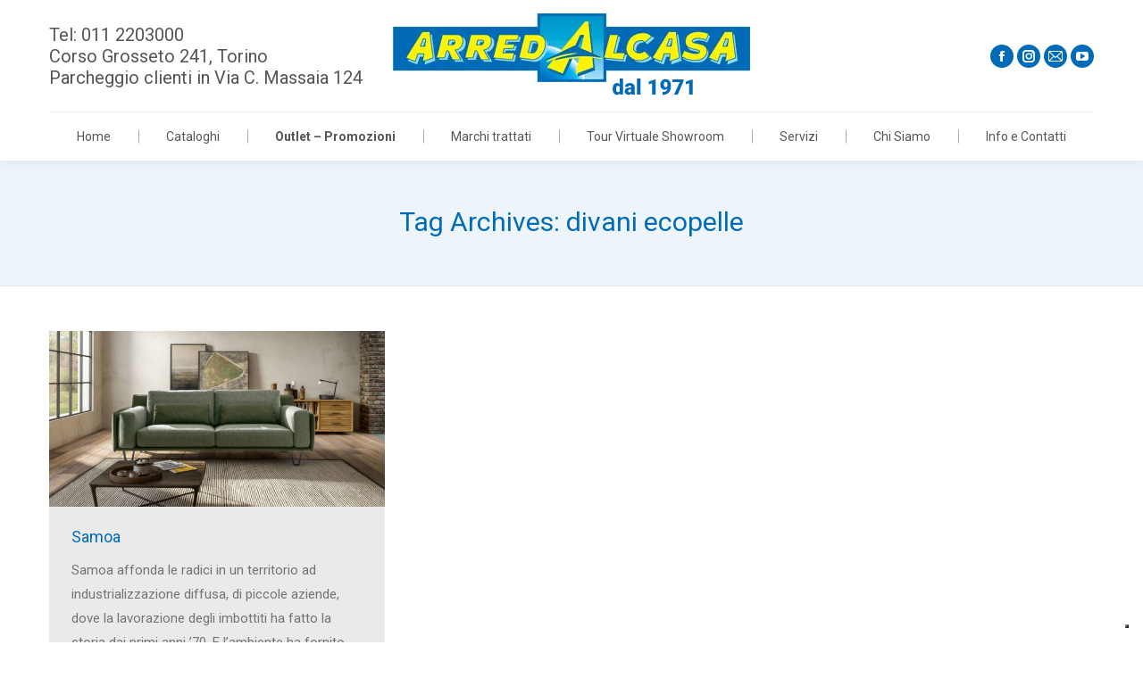

--- FILE ---
content_type: text/html; charset=UTF-8
request_url: https://www.arredalcasa.it/tag/divani-ecopelle/
body_size: 16319
content:
<!DOCTYPE html>
<!--[if !(IE 6) | !(IE 7) | !(IE 8)  ]><!-->
<html lang="it-IT" class="no-js">
<!--<![endif]-->
<head>
	<meta charset="UTF-8" />
		<meta name="viewport" content="width=device-width, initial-scale=1, maximum-scale=1, user-scalable=0">
		<meta name="theme-color" content="#006bb6"/>	<link rel="profile" href="https://gmpg.org/xfn/11" />
	<meta name='robots' content='index, follow, max-image-preview:large, max-snippet:-1, max-video-preview:-1' />
	<style>img:is([sizes="auto" i], [sizes^="auto," i]) { contain-intrinsic-size: 3000px 1500px }</style>
	
<!-- Google Tag Manager for WordPress by gtm4wp.com -->
<script data-cfasync="false" data-pagespeed-no-defer>
	var gtm4wp_datalayer_name = "dataLayer";
	var dataLayer = dataLayer || [];
</script>
<!-- End Google Tag Manager for WordPress by gtm4wp.com -->
	<!-- This site is optimized with the Yoast SEO plugin v26.7 - https://yoast.com/wordpress/plugins/seo/ -->
	<title>divani ecopelle Archives - Arredalcasa</title>
<link data-rocket-preload as="style" href="https://fonts.googleapis.com/css?family=Roboto%3A400%2C500%2C600%2C700&#038;display=swap" rel="preload">
<link href="https://fonts.googleapis.com/css?family=Roboto%3A400%2C500%2C600%2C700&#038;display=swap" media="print" onload="this.media=&#039;all&#039;" rel="stylesheet">
<noscript data-wpr-hosted-gf-parameters=""><link rel="stylesheet" href="https://fonts.googleapis.com/css?family=Roboto%3A400%2C500%2C600%2C700&#038;display=swap"></noscript>
	<link rel="canonical" href="https://www.arredalcasa.it/tag/divani-ecopelle/" />
	<meta property="og:locale" content="it_IT" />
	<meta property="og:type" content="article" />
	<meta property="og:title" content="divani ecopelle Archives - Arredalcasa" />
	<meta property="og:url" content="https://www.arredalcasa.it/tag/divani-ecopelle/" />
	<meta property="og:site_name" content="Arredalcasa" />
	<script type="application/ld+json" class="yoast-schema-graph">{"@context":"https://schema.org","@graph":[{"@type":"CollectionPage","@id":"https://www.arredalcasa.it/tag/divani-ecopelle/","url":"https://www.arredalcasa.it/tag/divani-ecopelle/","name":"divani ecopelle Archives - Arredalcasa","isPartOf":{"@id":"https://www.arredalcasa.it/#website"},"primaryImageOfPage":{"@id":"https://www.arredalcasa.it/tag/divani-ecopelle/#primaryimage"},"image":{"@id":"https://www.arredalcasa.it/tag/divani-ecopelle/#primaryimage"},"thumbnailUrl":"https://www.arredalcasa.it/wp-content/uploads/2017/08/Samoa16.jpg","inLanguage":"it-IT"},{"@type":"ImageObject","inLanguage":"it-IT","@id":"https://www.arredalcasa.it/tag/divani-ecopelle/#primaryimage","url":"https://www.arredalcasa.it/wp-content/uploads/2017/08/Samoa16.jpg","contentUrl":"https://www.arredalcasa.it/wp-content/uploads/2017/08/Samoa16.jpg","width":832,"height":436},{"@type":"WebSite","@id":"https://www.arredalcasa.it/#website","url":"https://www.arredalcasa.it/","name":"Arredalcasa","description":"Dal 1971 mobili e arredamento a Torino","publisher":{"@id":"https://www.arredalcasa.it/#organization"},"potentialAction":[{"@type":"SearchAction","target":{"@type":"EntryPoint","urlTemplate":"https://www.arredalcasa.it/?s={search_term_string}"},"query-input":{"@type":"PropertyValueSpecification","valueRequired":true,"valueName":"search_term_string"}}],"inLanguage":"it-IT"},{"@type":"Organization","@id":"https://www.arredalcasa.it/#organization","name":"Arredalcasa","url":"https://www.arredalcasa.it/","logo":{"@type":"ImageObject","inLanguage":"it-IT","@id":"https://www.arredalcasa.it/#/schema/logo/image/","url":"https://www.arredalcasa.it/wp-content/uploads/2016/08/arredalcasa-logo-retina.png","contentUrl":"https://www.arredalcasa.it/wp-content/uploads/2016/08/arredalcasa-logo-retina.png","width":800,"height":154,"caption":"Arredalcasa"},"image":{"@id":"https://www.arredalcasa.it/#/schema/logo/image/"},"sameAs":["https://www.facebook.com/Arredalcasa","https://www.instagram.com/arredalcasa/"]}]}</script>
	<!-- / Yoast SEO plugin. -->


<link rel='dns-prefetch' href='//content.tourmake.it' />
<link rel='dns-prefetch' href='//maps.googleapis.com' />
<link rel='dns-prefetch' href='//fonts.googleapis.com' />
<link rel='dns-prefetch' href='//www.googletagmanager.com' />
<link href='https://fonts.gstatic.com' crossorigin rel='preconnect' />
<link rel="alternate" type="application/rss+xml" title="Arredalcasa &raquo; Feed" href="https://www.arredalcasa.it/feed/" />
<link rel="alternate" type="application/rss+xml" title="Arredalcasa &raquo; Feed dei commenti" href="https://www.arredalcasa.it/comments/feed/" />
<link rel="alternate" type="application/rss+xml" title="Arredalcasa &raquo; divani ecopelle Feed del tag" href="https://www.arredalcasa.it/tag/divani-ecopelle/feed/" />
<style id='wp-emoji-styles-inline-css'>

	img.wp-smiley, img.emoji {
		display: inline !important;
		border: none !important;
		box-shadow: none !important;
		height: 1em !important;
		width: 1em !important;
		margin: 0 0.07em !important;
		vertical-align: -0.1em !important;
		background: none !important;
		padding: 0 !important;
	}
</style>
<style id='joinchat-button-style-inline-css'>
.wp-block-joinchat-button{border:none!important;text-align:center}.wp-block-joinchat-button figure{display:table;margin:0 auto;padding:0}.wp-block-joinchat-button figcaption{font:normal normal 400 .6em/2em var(--wp--preset--font-family--system-font,sans-serif);margin:0;padding:0}.wp-block-joinchat-button .joinchat-button__qr{background-color:#fff;border:6px solid #25d366;border-radius:30px;box-sizing:content-box;display:block;height:200px;margin:auto;overflow:hidden;padding:10px;width:200px}.wp-block-joinchat-button .joinchat-button__qr canvas,.wp-block-joinchat-button .joinchat-button__qr img{display:block;margin:auto}.wp-block-joinchat-button .joinchat-button__link{align-items:center;background-color:#25d366;border:6px solid #25d366;border-radius:30px;display:inline-flex;flex-flow:row nowrap;justify-content:center;line-height:1.25em;margin:0 auto;text-decoration:none}.wp-block-joinchat-button .joinchat-button__link:before{background:transparent var(--joinchat-ico) no-repeat center;background-size:100%;content:"";display:block;height:1.5em;margin:-.75em .75em -.75em 0;width:1.5em}.wp-block-joinchat-button figure+.joinchat-button__link{margin-top:10px}@media (orientation:landscape)and (min-height:481px),(orientation:portrait)and (min-width:481px){.wp-block-joinchat-button.joinchat-button--qr-only figure+.joinchat-button__link{display:none}}@media (max-width:480px),(orientation:landscape)and (max-height:480px){.wp-block-joinchat-button figure{display:none}}

</style>
<link data-minify="1" rel='stylesheet' id='wp-tourmake-style-css' href='https://www.arredalcasa.it/wp-content/cache/min/1/wp-content/plugins/wp-tourmake/includes/assets/css/style.css?ver=1751269839' media='all' />
<link rel='stylesheet' id='parent-style-css' href='https://www.arredalcasa.it/wp-content/themes/dt-the7/style.css?ver=75c9f665dbfa1eca4f249991f24c44a9' media='all' />
<link data-minify="1" rel='stylesheet' id='child-style-css' href='https://www.arredalcasa.it/wp-content/cache/min/1/wp-content/themes/dt-the7-child/style.css?ver=1751269839' media='all' />
<link data-minify="1" rel='stylesheet' id='the7-font-css' href='https://www.arredalcasa.it/wp-content/cache/min/1/wp-content/themes/dt-the7/fonts/icomoon-the7-font/icomoon-the7-font.min.css?ver=1751269839' media='all' />
<link data-minify="1" rel='stylesheet' id='the7-awesome-fonts-css' href='https://www.arredalcasa.it/wp-content/cache/min/1/wp-content/themes/dt-the7/fonts/FontAwesome/css/all.min.css?ver=1751269839' media='all' />
<link rel='stylesheet' id='the7-awesome-fonts-back-css' href='https://www.arredalcasa.it/wp-content/themes/dt-the7/fonts/FontAwesome/back-compat.min.css?ver=12.5.3' media='all' />
<link data-minify="1" rel='stylesheet' id='the7-Defaults-css' href='https://www.arredalcasa.it/wp-content/cache/min/1/wp-content/uploads/smile_fonts/Defaults/Defaults.css?ver=1751269839' media='all' />

<link rel='stylesheet' id='dt-main-css' href='https://www.arredalcasa.it/wp-content/themes/dt-the7/css/main.min.css?ver=12.5.3' media='all' />
<style id='dt-main-inline-css'>
body #load {
  display: block;
  height: 100%;
  overflow: hidden;
  position: fixed;
  width: 100%;
  z-index: 9901;
  opacity: 1;
  visibility: visible;
  transition: all .35s ease-out;
}
.load-wrap {
  width: 100%;
  height: 100%;
  background-position: center center;
  background-repeat: no-repeat;
  text-align: center;
  display: -ms-flexbox;
  display: -ms-flex;
  display: flex;
  -ms-align-items: center;
  -ms-flex-align: center;
  align-items: center;
  -ms-flex-flow: column wrap;
  flex-flow: column wrap;
  -ms-flex-pack: center;
  -ms-justify-content: center;
  justify-content: center;
}
.load-wrap > svg {
  position: absolute;
  top: 50%;
  left: 50%;
  transform: translate(-50%,-50%);
}
#load {
  background: var(--the7-elementor-beautiful-loading-bg,rgba(0,107,182,0.5));
  --the7-beautiful-spinner-color2: var(--the7-beautiful-spinner-color,rgba(255,255,255,0.75));
}

</style>
<link rel='stylesheet' id='the7-custom-scrollbar-css' href='https://www.arredalcasa.it/wp-content/themes/dt-the7/lib/custom-scrollbar/custom-scrollbar.min.css?ver=12.5.3' media='all' />
<link rel='stylesheet' id='the7-wpbakery-css' href='https://www.arredalcasa.it/wp-content/themes/dt-the7/css/wpbakery.min.css?ver=12.5.3' media='all' />
<link rel='stylesheet' id='the7-core-css' href='https://www.arredalcasa.it/wp-content/plugins/dt-the7-core/assets/css/post-type.min.css?ver=2.7.12' media='all' />
<link data-minify="1" rel='stylesheet' id='the7-css-vars-css' href='https://www.arredalcasa.it/wp-content/cache/min/1/wp-content/uploads/the7-css/css-vars.css?ver=1751269840' media='all' />
<link data-minify="1" rel='stylesheet' id='dt-custom-css' href='https://www.arredalcasa.it/wp-content/cache/min/1/wp-content/uploads/the7-css/custom.css?ver=1751269840' media='all' />
<link data-minify="1" rel='stylesheet' id='dt-media-css' href='https://www.arredalcasa.it/wp-content/cache/min/1/wp-content/uploads/the7-css/media.css?ver=1751269840' media='all' />
<link data-minify="1" rel='stylesheet' id='the7-mega-menu-css' href='https://www.arredalcasa.it/wp-content/cache/min/1/wp-content/uploads/the7-css/mega-menu.css?ver=1751269840' media='all' />
<link data-minify="1" rel='stylesheet' id='the7-elements-albums-portfolio-css' href='https://www.arredalcasa.it/wp-content/cache/min/1/wp-content/uploads/the7-css/the7-elements-albums-portfolio.css?ver=1751269840' media='all' />
<link data-minify="1" rel='stylesheet' id='the7-elements-css' href='https://www.arredalcasa.it/wp-content/cache/min/1/wp-content/uploads/the7-css/post-type-dynamic.css?ver=1751269840' media='all' />
<link data-minify="1" rel='stylesheet' id='style-css' href='https://www.arredalcasa.it/wp-content/cache/min/1/wp-content/themes/dt-the7-child/style.css?ver=1751269839' media='all' />
<link data-minify="1" rel='stylesheet' id='ultimate-vc-addons-style-min-css' href='https://www.arredalcasa.it/wp-content/cache/min/1/wp-content/plugins/Ultimate_VC_Addons/assets/min-css/ultimate.min.css?ver=1751269840' media='all' />
<link data-minify="1" rel='stylesheet' id='ultimate-vc-addons-icons-css' href='https://www.arredalcasa.it/wp-content/cache/min/1/wp-content/plugins/Ultimate_VC_Addons/assets/css/icons.css?ver=1751269851' media='all' />
<link data-minify="1" rel='stylesheet' id='ultimate-vc-addons-vidcons-css' href='https://www.arredalcasa.it/wp-content/cache/min/1/wp-content/plugins/Ultimate_VC_Addons/assets/fonts/vidcons.css?ver=1751269853' media='all' />
<script src="https://www.arredalcasa.it/wp-includes/js/jquery/jquery.min.js?ver=3.7.1" id="jquery-core-js"></script>
<script src="https://www.arredalcasa.it/wp-includes/js/jquery/jquery-migrate.min.js?ver=3.4.1" id="jquery-migrate-js"></script>
<script src="//www.arredalcasa.it/wp-content/plugins/revslider/sr6/assets/js/rbtools.min.js?ver=6.7.38" async id="tp-tools-js"></script>
<script src="//www.arredalcasa.it/wp-content/plugins/revslider/sr6/assets/js/rs6.min.js?ver=6.7.38" async id="revmin-js"></script>
<script id="dt-above-fold-js-extra">
var dtLocal = {"themeUrl":"https:\/\/www.arredalcasa.it\/wp-content\/themes\/dt-the7","passText":"Per visualizzare questo post protetto, inserire la password qui sotto:","moreButtonText":{"loading":"Caricamento...","loadMore":"Carica ancora"},"postID":"9738","ajaxurl":"https:\/\/www.arredalcasa.it\/wp-admin\/admin-ajax.php","REST":{"baseUrl":"https:\/\/www.arredalcasa.it\/wp-json\/the7\/v1","endpoints":{"sendMail":"\/send-mail"}},"contactMessages":{"required":"One or more fields have an error. Please check and try again.","terms":"Please accept the privacy policy.","fillTheCaptchaError":"Please, fill the captcha."},"captchaSiteKey":"","ajaxNonce":"1de3f98e49","pageData":{"type":"archive","template":"archive","layout":"masonry"},"themeSettings":{"smoothScroll":"off","lazyLoading":false,"desktopHeader":{"height":180},"ToggleCaptionEnabled":"disabled","ToggleCaption":"Navigation","floatingHeader":{"showAfter":220,"showMenu":true,"height":60,"logo":{"showLogo":true,"html":"<img class=\" preload-me\" src=\"https:\/\/www.arredalcasa.it\/wp-content\/uploads\/2016\/08\/arredalcasa-logo.png\" srcset=\"https:\/\/www.arredalcasa.it\/wp-content\/uploads\/2016\/08\/arredalcasa-logo.png 400w, https:\/\/www.arredalcasa.it\/wp-content\/uploads\/2016\/08\/arredalcasa-logo-retina.png 800w\" width=\"400\" height=\"77\"   sizes=\"400px\" alt=\"Arredalcasa\" \/>","url":"https:\/\/www.arredalcasa.it\/"}},"topLine":{"floatingTopLine":{"logo":{"showLogo":false,"html":""}}},"mobileHeader":{"firstSwitchPoint":999,"secondSwitchPoint":900,"firstSwitchPointHeight":60,"secondSwitchPointHeight":60,"mobileToggleCaptionEnabled":"disabled","mobileToggleCaption":"Menu"},"stickyMobileHeaderFirstSwitch":{"logo":{"html":"<img class=\" preload-me\" src=\"https:\/\/www.arredalcasa.it\/wp-content\/uploads\/2017\/03\/arredalcasa-logo-data-mobile.png\" srcset=\"https:\/\/www.arredalcasa.it\/wp-content\/uploads\/2017\/03\/arredalcasa-logo-data-mobile.png 250w, https:\/\/www.arredalcasa.it\/wp-content\/uploads\/2016\/08\/arredalcasa-logo-mobile-retina.png 500w\" width=\"250\" height=\"60\"   sizes=\"250px\" alt=\"Arredalcasa\" \/>"}},"stickyMobileHeaderSecondSwitch":{"logo":{"html":"<img class=\" preload-me\" src=\"https:\/\/www.arredalcasa.it\/wp-content\/uploads\/2017\/03\/arredalcasa-logo-data-mobile.png\" srcset=\"https:\/\/www.arredalcasa.it\/wp-content\/uploads\/2017\/03\/arredalcasa-logo-data-mobile.png 250w, https:\/\/www.arredalcasa.it\/wp-content\/uploads\/2016\/08\/arredalcasa-logo-mobile-retina.png 500w\" width=\"250\" height=\"60\"   sizes=\"250px\" alt=\"Arredalcasa\" \/>"}},"sidebar":{"switchPoint":970},"boxedWidth":"1280px"},"VCMobileScreenWidth":"768"};
var dtShare = {"shareButtonText":{"facebook":"Share on Facebook","twitter":"Share on X","pinterest":"Pin it","linkedin":"Share on Linkedin","whatsapp":"Share on Whatsapp"},"overlayOpacity":"85"};
</script>
<script src="https://www.arredalcasa.it/wp-content/themes/dt-the7/js/above-the-fold.min.js?ver=12.5.3" id="dt-above-fold-js"></script>
<script src="https://www.arredalcasa.it/wp-content/plugins/Ultimate_VC_Addons/assets/min-js/modernizr-custom.min.js?ver=3.21.2" id="ultimate-vc-addons-modernizr-js"></script>
<script src="https://www.arredalcasa.it/wp-content/plugins/Ultimate_VC_Addons/assets/min-js/jquery-ui.min.js?ver=3.21.2" id="jquery_ui-js"></script>
<script src="https://maps.googleapis.com/maps/api/js" id="ultimate-vc-addons-googleapis-js"></script>
<script src="https://www.arredalcasa.it/wp-includes/js/jquery/ui/core.min.js?ver=1.13.3" id="jquery-ui-core-js"></script>
<script src="https://www.arredalcasa.it/wp-includes/js/jquery/ui/mouse.min.js?ver=1.13.3" id="jquery-ui-mouse-js"></script>
<script src="https://www.arredalcasa.it/wp-includes/js/jquery/ui/slider.min.js?ver=1.13.3" id="jquery-ui-slider-js"></script>
<script src="https://www.arredalcasa.it/wp-content/plugins/Ultimate_VC_Addons/assets/min-js/jquery-ui-labeledslider.min.js?ver=3.21.2" id="ultimate-vc-addons_range_tick-js"></script>
<script src="https://www.arredalcasa.it/wp-content/plugins/Ultimate_VC_Addons/assets/min-js/ultimate.min.js?ver=3.21.2" id="ultimate-vc-addons-script-js"></script>
<script src="https://www.arredalcasa.it/wp-content/plugins/Ultimate_VC_Addons/assets/min-js/modal-all.min.js?ver=3.21.2" id="ultimate-vc-addons-modal-all-js"></script>
<script src="https://www.arredalcasa.it/wp-content/plugins/Ultimate_VC_Addons/assets/min-js/jparallax.min.js?ver=3.21.2" id="ultimate-vc-addons-jquery.shake-js"></script>
<script src="https://www.arredalcasa.it/wp-content/plugins/Ultimate_VC_Addons/assets/min-js/vhparallax.min.js?ver=3.21.2" id="ultimate-vc-addons-jquery.vhparallax-js"></script>
<script src="https://www.arredalcasa.it/wp-content/plugins/Ultimate_VC_Addons/assets/min-js/ultimate_bg.min.js?ver=3.21.2" id="ultimate-vc-addons-row-bg-js"></script>
<script src="https://www.arredalcasa.it/wp-content/plugins/Ultimate_VC_Addons/assets/min-js/mb-YTPlayer.min.js?ver=3.21.2" id="ultimate-vc-addons-jquery.ytplayer-js"></script>
<script></script><link rel="https://api.w.org/" href="https://www.arredalcasa.it/wp-json/" /><link rel="alternate" title="JSON" type="application/json" href="https://www.arredalcasa.it/wp-json/wp/v2/tags/191" /><link rel="EditURI" type="application/rsd+xml" title="RSD" href="https://www.arredalcasa.it/xmlrpc.php?rsd" />

<meta name="generator" content="Site Kit by Google 1.168.0" /><link data-minify="1" rel="stylesheet" href="https://www.arredalcasa.it/wp-content/cache/min/1/wp-content/plugins/wp-page-numbers/default/wp-page-numbers.css?ver=1751269840" type="text/css" media="screen" />
<!-- Google Tag Manager for WordPress by gtm4wp.com -->
<!-- GTM Container placement set to automatic -->
<script data-cfasync="false" data-pagespeed-no-defer>
	var dataLayer_content = {"pagePostType":"post","pagePostType2":"tag-post"};
	dataLayer.push( dataLayer_content );
</script>
<script data-cfasync="false" data-pagespeed-no-defer>
(function(w,d,s,l,i){w[l]=w[l]||[];w[l].push({'gtm.start':
new Date().getTime(),event:'gtm.js'});var f=d.getElementsByTagName(s)[0],
j=d.createElement(s),dl=l!='dataLayer'?'&l='+l:'';j.async=true;j.src=
'//www.googletagmanager.com/gtm.js?id='+i+dl;f.parentNode.insertBefore(j,f);
})(window,document,'script','dataLayer','GTM-TV7GGR9W');
</script>
<!-- End Google Tag Manager for WordPress by gtm4wp.com --><meta name="generator" content="Powered by WPBakery Page Builder - drag and drop page builder for WordPress."/>
<meta name="generator" content="Powered by Slider Revolution 6.7.38 - responsive, Mobile-Friendly Slider Plugin for WordPress with comfortable drag and drop interface." />
<script type="text/javascript" id="the7-loader-script">
document.addEventListener("DOMContentLoaded", function(event) {
	var load = document.getElementById("load");
	if(!load.classList.contains('loader-removed')){
		var removeLoading = setTimeout(function() {
			load.className += " loader-removed";
		}, 300);
	}
});
</script>
		<link rel="icon" href="https://www.arredalcasa.it/wp-content/uploads/2016/08/favicon.png" type="image/png" sizes="16x16"/><link rel="icon" href="https://www.arredalcasa.it/wp-content/uploads/2016/08/favicon_32.png" type="image/png" sizes="32x32"/><link rel="apple-touch-icon" href="https://www.arredalcasa.it/wp-content/uploads/2016/08/vecchio-iPhone.png"><link rel="apple-touch-icon" sizes="76x76" href="https://www.arredalcasa.it/wp-content/uploads/2016/08/vecchio-iPad.png"><link rel="apple-touch-icon" sizes="120x120" href="https://www.arredalcasa.it/wp-content/uploads/2016/08/retina-iPhone.png"><link rel="apple-touch-icon" sizes="152x152" href="https://www.arredalcasa.it/wp-content/uploads/2016/08/retina-iPad.png">		<!-- Facebook Pixel Code -->
		<script>
			var aepc_pixel = {"pixel_id":"1333704297017389","user":{},"enable_advanced_events":"yes","fire_delay":"0","can_use_sku":"yes"},
				aepc_pixel_args = [],
				aepc_extend_args = function( args ) {
					if ( typeof args === 'undefined' ) {
						args = {};
					}

					for(var key in aepc_pixel_args)
						args[key] = aepc_pixel_args[key];

					return args;
				};

			// Extend args
			if ( 'yes' === aepc_pixel.enable_advanced_events ) {
				aepc_pixel_args.userAgent = navigator.userAgent;
				aepc_pixel_args.language = navigator.language;

				if ( document.referrer.indexOf( document.domain ) < 0 ) {
					aepc_pixel_args.referrer = document.referrer;
				}
			}

						!function(f,b,e,v,n,t,s){if(f.fbq)return;n=f.fbq=function(){n.callMethod?
				n.callMethod.apply(n,arguments):n.queue.push(arguments)};if(!f._fbq)f._fbq=n;
				n.push=n;n.loaded=!0;n.version='2.0';n.agent='dvpixelcaffeinewordpress';n.queue=[];t=b.createElement(e);t.async=!0;
				t.src=v;s=b.getElementsByTagName(e)[0];s.parentNode.insertBefore(t,s)}(window,
				document,'script','https://connect.facebook.net/en_US/fbevents.js');
			
						fbq('init', aepc_pixel.pixel_id, aepc_pixel.user);

							setTimeout( function() {
				fbq('track', "PageView", aepc_pixel_args);
			}, aepc_pixel.fire_delay * 1000 );
					</script>
		<!-- End Facebook Pixel Code -->
		<script>function setREVStartSize(e){
			//window.requestAnimationFrame(function() {
				window.RSIW = window.RSIW===undefined ? window.innerWidth : window.RSIW;
				window.RSIH = window.RSIH===undefined ? window.innerHeight : window.RSIH;
				try {
					var pw = document.getElementById(e.c).parentNode.offsetWidth,
						newh;
					pw = pw===0 || isNaN(pw) || (e.l=="fullwidth" || e.layout=="fullwidth") ? window.RSIW : pw;
					e.tabw = e.tabw===undefined ? 0 : parseInt(e.tabw);
					e.thumbw = e.thumbw===undefined ? 0 : parseInt(e.thumbw);
					e.tabh = e.tabh===undefined ? 0 : parseInt(e.tabh);
					e.thumbh = e.thumbh===undefined ? 0 : parseInt(e.thumbh);
					e.tabhide = e.tabhide===undefined ? 0 : parseInt(e.tabhide);
					e.thumbhide = e.thumbhide===undefined ? 0 : parseInt(e.thumbhide);
					e.mh = e.mh===undefined || e.mh=="" || e.mh==="auto" ? 0 : parseInt(e.mh,0);
					if(e.layout==="fullscreen" || e.l==="fullscreen")
						newh = Math.max(e.mh,window.RSIH);
					else{
						e.gw = Array.isArray(e.gw) ? e.gw : [e.gw];
						for (var i in e.rl) if (e.gw[i]===undefined || e.gw[i]===0) e.gw[i] = e.gw[i-1];
						e.gh = e.el===undefined || e.el==="" || (Array.isArray(e.el) && e.el.length==0)? e.gh : e.el;
						e.gh = Array.isArray(e.gh) ? e.gh : [e.gh];
						for (var i in e.rl) if (e.gh[i]===undefined || e.gh[i]===0) e.gh[i] = e.gh[i-1];
											
						var nl = new Array(e.rl.length),
							ix = 0,
							sl;
						e.tabw = e.tabhide>=pw ? 0 : e.tabw;
						e.thumbw = e.thumbhide>=pw ? 0 : e.thumbw;
						e.tabh = e.tabhide>=pw ? 0 : e.tabh;
						e.thumbh = e.thumbhide>=pw ? 0 : e.thumbh;
						for (var i in e.rl) nl[i] = e.rl[i]<window.RSIW ? 0 : e.rl[i];
						sl = nl[0];
						for (var i in nl) if (sl>nl[i] && nl[i]>0) { sl = nl[i]; ix=i;}
						var m = pw>(e.gw[ix]+e.tabw+e.thumbw) ? 1 : (pw-(e.tabw+e.thumbw)) / (e.gw[ix]);
						newh =  (e.gh[ix] * m) + (e.tabh + e.thumbh);
					}
					var el = document.getElementById(e.c);
					if (el!==null && el) el.style.height = newh+"px";
					el = document.getElementById(e.c+"_wrapper");
					if (el!==null && el) {
						el.style.height = newh+"px";
						el.style.display = "block";
					}
				} catch(e){
					console.log("Failure at Presize of Slider:" + e)
				}
			//});
		  };</script>
<noscript><style> .wpb_animate_when_almost_visible { opacity: 1; }</style></noscript><!-- Facebook -->
<div id="fb-root"></div>
<script>(function(d, s, id) {
  var js, fjs = d.getElementsByTagName(s)[0];
  if (d.getElementById(id)) return;
  js = d.createElement(s); js.id = id;
  js.src = 'https://connect.facebook.net/it_IT/sdk.js#xfbml=1&version=v2.12';
  fjs.parentNode.insertBefore(js, fjs);
}(document, 'script', 'facebook-jssdk'));</script>
<meta name="facebook-domain-verification" content="9hjww76frdyizt6jemrvi7gsjnxu5f" />
<!-- Iubenda -->
<script type="text/javascript">
var _iub = _iub || [];
_iub.csConfiguration = {"ccpaAcknowledgeOnDisplay":true,"consentOnContinuedBrowsing":false,"countryDetection":true,"enableCcpa":true,"enableLgpd":true,"floatingPreferencesButtonDisplay":"bottom-right","invalidateConsentWithoutLog":true,"lgpdAppliesGlobally":false,"perPurposeConsent":true,"siteId":2808275,"whitelabel":false,"gdprAppliesGlobally":false,"cookiePolicyId":54943651,"lang":"it","cookiePolicyUrl":"https://www.arredalcasa.it/cookie-policy/","privacyPolicyUrl":"https://www.arredalcasa.it/privacy-policy/", "banner":{ "acceptButtonDisplay":true,"closeButtonDisplay":false,"customizeButtonDisplay":true,"explicitWithdrawal":true,"listPurposes":true,"position":"float-bottom-center","rejectButtonDisplay":true }};
</script>
<script data-minify="1" type="text/javascript" src="https://www.arredalcasa.it/wp-content/cache/min/1/cs/ccpa/stub.js?ver=1751269840"></script>
<script data-minify="1" type="text/javascript" src="https://www.arredalcasa.it/wp-content/cache/min/1/cs/iubenda_cs.js?ver=1751269840" charset="UTF-8" async></script>


<!-- Google tag (gtag.js) -->
<script async src="https://www.googletagmanager.com/gtag/js?id=G-62LQTF1HTY"></script>
<script>
  window.dataLayer = window.dataLayer || [];
  function gtag(){dataLayer.push(arguments);}
  gtag('js', new Date());

  gtag('config', 'G-62LQTF1HTY');
</script><meta name="generator" content="WP Rocket 3.20.2" data-wpr-features="wpr_minify_js wpr_minify_css wpr_preload_links wpr_desktop" /></head>
<body id="the7-body" class="archive tag tag-divani-ecopelle tag-191 wp-embed-responsive wp-theme-dt-the7 wp-child-theme-dt-the7-child the7-core-ver-2.7.12 layout-masonry description-under-image dt-responsive-on right-mobile-menu-close-icon ouside-menu-close-icon mobile-hamburger-close-bg-enable mobile-hamburger-close-bg-hover-enable  fade-medium-mobile-menu-close-icon fade-small-menu-close-icon srcset-enabled btn-flat custom-btn-color custom-btn-hover-color phantom-fade phantom-shadow-decoration phantom-custom-logo-on sticky-mobile-header top-header first-switch-logo-left first-switch-menu-right second-switch-logo-left second-switch-menu-right layzr-loading-on popup-message-style the7-ver-12.5.3 dt-fa-compatibility wpb-js-composer js-comp-ver-8.5 vc_responsive">

<!-- GTM Container placement set to automatic -->
<!-- Google Tag Manager (noscript) -->
				<noscript><iframe src="https://www.googletagmanager.com/ns.html?id=GTM-TV7GGR9W" height="0" width="0" style="display:none;visibility:hidden" aria-hidden="true"></iframe></noscript>
<!-- End Google Tag Manager (noscript) --><!-- The7 12.5.3 -->
<div data-rocket-location-hash="b878e529a7e330e77869db098f342b3f" id="load" class="ring-loader">
	<div data-rocket-location-hash="fc1ec903582e2b6046c8b83477752bd5" class="load-wrap">
<style type="text/css">
    .the7-spinner {
        width: 72px;
        height: 72px;
        position: relative;
    }
    .the7-spinner > div {
        border-radius: 50%;
        width: 9px;
        left: 0;
        box-sizing: border-box;
        display: block;
        position: absolute;
        border: 9px solid #fff;
        width: 72px;
        height: 72px;
    }
    .the7-spinner-ring-bg{
        opacity: 0.25;
    }
    div.the7-spinner-ring {
        animation: spinner-animation 0.8s cubic-bezier(1, 1, 1, 1) infinite;
        border-color:var(--the7-beautiful-spinner-color2) transparent transparent transparent;
    }

    @keyframes spinner-animation{
        from{
            transform: rotate(0deg);
        }
        to {
            transform: rotate(360deg);
        }
    }
</style>

<div data-rocket-location-hash="5076aaa965bfe4f6edc7b411f0c4c36f" class="the7-spinner">
    <div class="the7-spinner-ring-bg"></div>
    <div class="the7-spinner-ring"></div>
</div></div>
</div>
<div id="page" >
	<a class="skip-link screen-reader-text" href="#content">Skip to content</a>

<div class="masthead classic-header justify content-width-line logo-center widgets dividers shadow-decoration shadow-mobile-header-decoration small-mobile-menu-icon mobile-menu-icon-bg-on mobile-menu-icon-hover-bg-on dt-parent-menu-clickable show-sub-menu-on-hover show-device-logo show-mobile-logo"  role="banner">

	<div data-rocket-location-hash="fcb74cc838708397b7bb3b2ab03c9d0a" class="top-bar line-content">
	<div class="top-bar-bg" ></div>
	<div class="left-widgets mini-widgets"></div><div class="mini-widgets right-widgets"></div></div>

	<header data-rocket-location-hash="cba28998e600fe4ae53cb0bde658cc7b" class="header-bar">

		<div class="branding">
	<div id="site-title" class="assistive-text">Arredalcasa</div>
	<div id="site-description" class="assistive-text">Dal 1971 mobili e arredamento a Torino</div>
	<a class="" href="https://www.arredalcasa.it/"><img class=" preload-me" src="https://www.arredalcasa.it/wp-content/uploads/2017/03/arredalcasa-logo-data.png" srcset="https://www.arredalcasa.it/wp-content/uploads/2017/03/arredalcasa-logo-data.png 400w, https://www.arredalcasa.it/wp-content/uploads/2016/08/arredalcasa-logo-retina.png 800w" width="400" height="96"   sizes="400px" alt="Arredalcasa" /><img class="mobile-logo preload-me" src="https://www.arredalcasa.it/wp-content/uploads/2017/03/arredalcasa-logo-data-mobile.png" srcset="https://www.arredalcasa.it/wp-content/uploads/2017/03/arredalcasa-logo-data-mobile.png 250w, https://www.arredalcasa.it/wp-content/uploads/2016/08/arredalcasa-logo-mobile-retina.png 500w" width="250" height="60"   sizes="250px" alt="Arredalcasa" /></a><div class="mini-widgets"><div class="text-area show-on-desktop in-menu-first-switch hide-on-second-switch"><div><span class="mini-contacts phone show-on-desktop near-logo-first-switch in-menu-second-switch first">Tel: 011 2203000</span></div>
<div><span class="mini-contacts address show-on-desktop near-logo-first-switch in-menu-second-switch last">Corso Grosseto 241, Torino</span></div>
<div><span class="mini-contacts car show-on-desktop near-logo-first-switch in-menu-second-switch last">Parcheggio clienti in Via C. Massaia 124</span></div>
</div></div><div class="mini-widgets"><div class="soc-ico show-on-desktop in-menu-first-switch in-menu-second-switch accent-bg disabled-border border-off hover-accent-bg hover-disabled-border  hover-border-off"><a title="Facebook page opens in new window" href="http://www.facebook.com/Arredalcasa" target="_blank" class="facebook"><span class="soc-font-icon"></span><span class="screen-reader-text">Facebook page opens in new window</span></a><a title="Instagram page opens in new window" href="https://www.instagram.com/arredalcasa/" target="_blank" class="instagram"><span class="soc-font-icon"></span><span class="screen-reader-text">Instagram page opens in new window</span></a><a title="Mail page opens in new window" href="mailto:info@arredalcasa.com" target="_blank" class="mail"><span class="soc-font-icon"></span><span class="screen-reader-text">Mail page opens in new window</span></a><a title="YouTube page opens in new window" href="http://www.youtube.com/arredalcasa" target="_blank" class="you-tube"><span class="soc-font-icon"></span><span class="screen-reader-text">YouTube page opens in new window</span></a></div></div></div>

		<nav class="navigation">

			<ul id="primary-menu" class="main-nav"><li class="menu-item menu-item-type-post_type menu-item-object-page menu-item-home menu-item-6738 first depth-0"><a href='https://www.arredalcasa.it/' data-level='1'><span class="menu-item-text"><span class="menu-text">Home</span></span></a></li> <li class="menu-item menu-item-type-custom menu-item-object-custom menu-item-has-children menu-item-6739 has-children depth-0"><a href='#' data-level='1'><span class="menu-item-text"><span class="menu-text">Cataloghi</span></span></a><ul class="sub-nav level-arrows-on"><li class="menu-item menu-item-type-custom menu-item-object-custom menu-item-has-children menu-item-11932 first has-children depth-1"><a href='#' data-level='2'><span class="menu-item-text"><span class="menu-text">Cucine Componibili</span></span></a><ul class="sub-nav level-arrows-on"><li class="menu-item menu-item-type-taxonomy menu-item-object-category menu-item-11931 first depth-2"><a href='https://www.arredalcasa.it/cataloghi/cucine-componibili/veneta-cucine/' data-level='3'><span class="menu-item-text"><span class="menu-text">Veneta Cucine</span></span></a></li> <li class="menu-item menu-item-type-taxonomy menu-item-object-category menu-item-11930 depth-2"><a href='https://www.arredalcasa.it/cataloghi/cucine-componibili/cucine-lube/' data-level='3'><span class="menu-item-text"><span class="menu-text">Cucine Lube</span></span></a></li> <li class="menu-item menu-item-type-taxonomy menu-item-object-category menu-item-11929 depth-2"><a href='https://www.arredalcasa.it/cataloghi/cucine-componibili/creo-kitchens/' data-level='3'><span class="menu-item-text"><span class="menu-text">Creo Kitchens</span></span></a></li> </ul></li> <li class="menu-item menu-item-type-taxonomy menu-item-object-category menu-item-6869 depth-1"><a href='https://www.arredalcasa.it/cataloghi/pareti-librerie-ingressi/' data-level='2'><span class="menu-item-text"><span class="menu-text">Pareti attrezzate, Librerie e Ingressi</span></span></a></li> <li class="menu-item menu-item-type-taxonomy menu-item-object-category menu-item-6873 depth-1"><a href='https://www.arredalcasa.it/cataloghi/camerette-bambini-ragazzi/' data-level='2'><span class="menu-item-text"><span class="menu-text">Camerette per bambini e ragazzi</span></span></a></li> <li class="menu-item menu-item-type-taxonomy menu-item-object-category menu-item-6872 depth-1"><a href='https://www.arredalcasa.it/cataloghi/camere-armadi/' data-level='2'><span class="menu-item-text"><span class="menu-text">Camere matrimoniali e Armadi</span></span></a></li> <li class="menu-item menu-item-type-taxonomy menu-item-object-category menu-item-12375 depth-1"><a href='https://www.arredalcasa.it/cataloghi/salotti-divani/' data-level='2'><span class="menu-item-text"><span class="menu-text">Salotti e Divani</span></span></a></li> <li class="menu-item menu-item-type-taxonomy menu-item-object-category menu-item-12410 depth-1"><a href='https://www.arredalcasa.it/cataloghi/tavoli-sedie-complementi/' data-level='2'><span class="menu-item-text"><span class="menu-text">Tavoli, sedie e complementi d&#8217;arredo</span></span></a></li> <li class="menu-item menu-item-type-taxonomy menu-item-object-category menu-item-12526 depth-1"><a href='https://www.arredalcasa.it/cataloghi/letti-reti-materassi/' data-level='2'><span class="menu-item-text"><span class="menu-text">Letti, Reti e Materassi</span></span></a></li> <li class="menu-item menu-item-type-taxonomy menu-item-object-category menu-item-6871 depth-1"><a href='https://www.arredalcasa.it/cataloghi/mobili-arredo-bagno/' data-level='2'><span class="menu-item-text"><span class="menu-text">Mobili e Arredo per il bagno</span></span></a></li> <li class="menu-item menu-item-type-taxonomy menu-item-object-category menu-item-6733 depth-1"><a href='https://www.arredalcasa.it/cataloghi/arredamento-classico/' data-level='2'><span class="menu-item-text"><span class="menu-text">Arredamento Classico</span></span></a></li> </ul></li> <li class="menu-item menu-item-type-custom menu-item-object-custom menu-item-has-children menu-item-6740 has-children depth-0"><a href='#' data-level='1'><span class="menu-item-text"><span class="menu-text"><strong>Outlet &#8211; Promozioni</strong></span></span></a><ul class="sub-nav level-arrows-on"><li class="menu-item menu-item-type-post_type menu-item-object-page menu-item-8475 first depth-1"><a href='https://www.arredalcasa.it/promozioni/' data-level='2'><span class="menu-item-text"><span class="menu-text">Promozioni attive</span></span></a></li> <li class="menu-item menu-item-type-custom menu-item-object-custom menu-item-has-children menu-item-12337 has-children depth-1"><a href='#' data-level='2'><span class="menu-item-text"><span class="menu-text">Outlet</span></span></a><ul class="sub-nav level-arrows-on"><li class="menu-item menu-item-type-taxonomy menu-item-object-category menu-item-6744 first depth-2"><a href='https://www.arredalcasa.it/outlet/outlet-cucine/' data-level='3'><span class="menu-item-text"><span class="menu-text">Cucine</span></span></a></li> <li class="menu-item menu-item-type-taxonomy menu-item-object-category menu-item-12392 depth-2"><a href='https://www.arredalcasa.it/outlet/outlet-salotti-divani/' data-level='3'><span class="menu-item-text"><span class="menu-text">Salotti e Divani</span></span></a></li> <li class="menu-item menu-item-type-taxonomy menu-item-object-category menu-item-6743 depth-2"><a href='https://www.arredalcasa.it/outlet/outlet-camerette/' data-level='3'><span class="menu-item-text"><span class="menu-text">Camerette</span></span></a></li> <li class="menu-item menu-item-type-taxonomy menu-item-object-category menu-item-6742 depth-2"><a href='https://www.arredalcasa.it/outlet/outlet-camere-letti-armadi/' data-level='3'><span class="menu-item-text"><span class="menu-text">Camere matrimoniali, Letti e Armadi</span></span></a></li> <li class="menu-item menu-item-type-taxonomy menu-item-object-category menu-item-6746 depth-2"><a href='https://www.arredalcasa.it/outlet/outlet-pareti-librerie-ingressi/' data-level='3'><span class="menu-item-text"><span class="menu-text">Pareti attrezzate, Librerie e Ingressi</span></span></a></li> <li class="menu-item menu-item-type-taxonomy menu-item-object-category menu-item-12393 depth-2"><a href='https://www.arredalcasa.it/outlet/outlet-tavoli-sedie-complementi/' data-level='3'><span class="menu-item-text"><span class="menu-text">Tavoli, Sedie e Complementi d&#8217;arredo</span></span></a></li> <li class="menu-item menu-item-type-taxonomy menu-item-object-category menu-item-6745 depth-2"><a href='https://www.arredalcasa.it/outlet/outlet-arredamento-classico-arte-povera/' data-level='3'><span class="menu-item-text"><span class="menu-text">Arredamento Classico e Arte Povera</span></span></a></li> <li class="menu-item menu-item-type-taxonomy menu-item-object-category menu-item-6741 depth-2"><a href='https://www.arredalcasa.it/outlet/outlet-arredo-bagno/' data-level='3'><span class="menu-item-text"><span class="menu-text">Arredo Bagno</span></span></a></li> </ul></li> </ul></li> <li class="menu-item menu-item-type-post_type menu-item-object-page menu-item-7162 depth-0"><a href='https://www.arredalcasa.it/marchi/' data-level='1'><span class="menu-item-text"><span class="menu-text">Marchi trattati</span></span></a></li> <li class="menu-item menu-item-type-post_type menu-item-object-page menu-item-15169 depth-0"><a href='https://www.arredalcasa.it/tour-virtuale-showroom/' data-level='1'><span class="menu-item-text"><span class="menu-text">Tour Virtuale Showroom</span></span></a></li> <li class="menu-item menu-item-type-custom menu-item-object-custom menu-item-has-children menu-item-6747 has-children depth-0"><a href='#' data-level='1'><span class="menu-item-text"><span class="menu-text">Servizi</span></span></a><ul class="sub-nav level-arrows-on"><li class="menu-item menu-item-type-post_type menu-item-object-page menu-item-13835 first depth-1"><a href='https://www.arredalcasa.it/fissa-il-tuo-appuntamento/' data-level='2'><span class="menu-item-text"><span class="menu-text">Fissa il tuo appuntamento</span></span></a></li> <li class="menu-item menu-item-type-post_type menu-item-object-page menu-item-6748 depth-1"><a href='https://www.arredalcasa.it/assistenza/' data-level='2'><span class="menu-item-text"><span class="menu-text">Assistenza post vendita</span></span></a></li> <li class="menu-item menu-item-type-post_type menu-item-object-page menu-item-6749 depth-1"><a href='https://www.arredalcasa.it/falegnameria/' data-level='2'><span class="menu-item-text"><span class="menu-text">Falegnameria</span></span></a></li> <li class="menu-item menu-item-type-post_type menu-item-object-page menu-item-6750 depth-1"><a href='https://www.arredalcasa.it/finanziamenti/' data-level='2'><span class="menu-item-text"><span class="menu-text">Finanziamenti</span></span></a></li> <li class="menu-item menu-item-type-post_type menu-item-object-page menu-item-6751 depth-1"><a href='https://www.arredalcasa.it/lista-nozze/' data-level='2'><span class="menu-item-text"><span class="menu-text">Lista Nozze</span></span></a></li> <li class="menu-item menu-item-type-post_type menu-item-object-page menu-item-6752 depth-1"><a href='https://www.arredalcasa.it/progettazione-computerizzata/' data-level='2'><span class="menu-item-text"><span class="menu-text">Progettazione computerizzata</span></span></a></li> <li class="menu-item menu-item-type-post_type menu-item-object-page menu-item-6753 depth-1"><a href='https://www.arredalcasa.it/trasporto-e-montaggio/' data-level='2'><span class="menu-item-text"><span class="menu-text">Trasporto e montaggio</span></span></a></li> <li class="menu-item menu-item-type-post_type menu-item-object-page menu-item-9541 depth-1"><a href='https://www.arredalcasa.it/detrazione-fiscale-bonus-mobili/' data-level='2'><span class="menu-item-text"><span class="menu-text">Detrazione fiscale – Bonus Mobili</span></span></a></li> </ul></li> <li class="menu-item menu-item-type-custom menu-item-object-custom menu-item-has-children menu-item-6754 has-children depth-0"><a href='#' data-level='1'><span class="menu-item-text"><span class="menu-text">Chi Siamo</span></span></a><ul class="sub-nav level-arrows-on"><li class="menu-item menu-item-type-post_type menu-item-object-page menu-item-12588 first depth-1"><a href='https://www.arredalcasa.it/perche-sceglierci/' data-level='2'><span class="menu-item-text"><span class="menu-text">Perchè sceglierci</span></span></a></li> <li class="menu-item menu-item-type-post_type menu-item-object-page menu-item-6755 depth-1"><a href='https://www.arredalcasa.it/la-nostra-storia/' data-level='2'><span class="menu-item-text"><span class="menu-text">La nostra storia</span></span></a></li> <li class="menu-item menu-item-type-post_type menu-item-object-page menu-item-13077 depth-1"><a href='https://www.arredalcasa.it/dicono-di-noi/' data-level='2'><span class="menu-item-text"><span class="menu-text">Dicono di noi</span></span></a></li> </ul></li> <li class="menu-item menu-item-type-post_type menu-item-object-page menu-item-6790 last depth-0"><a href='https://www.arredalcasa.it/contatti/' data-level='1'><span class="menu-item-text"><span class="menu-text">Info e Contatti</span></span></a></li> </ul>
			
		</nav>

	</header>

</div>
<div data-rocket-location-hash="3a724fbff4bac4a09158b6cb41a7d1fd" role="navigation" aria-label="Main Menu" class="dt-mobile-header mobile-menu-show-divider">
	<div data-rocket-location-hash="24b4df98893f0867525f1dbad763b572" class="dt-close-mobile-menu-icon" aria-label="Close" role="button" tabindex="0"><div class="close-line-wrap"><span class="close-line"></span><span class="close-line"></span><span class="close-line"></span></div></div>	<ul id="mobile-menu" class="mobile-main-nav">
		<li class="menu-item menu-item-type-post_type menu-item-object-page menu-item-home menu-item-6738 first depth-0"><a href='https://www.arredalcasa.it/' data-level='1'><span class="menu-item-text"><span class="menu-text">Home</span></span></a></li> <li class="menu-item menu-item-type-custom menu-item-object-custom menu-item-has-children menu-item-6739 has-children depth-0"><a href='#' data-level='1'><span class="menu-item-text"><span class="menu-text">Cataloghi</span></span></a><ul class="sub-nav level-arrows-on"><li class="menu-item menu-item-type-custom menu-item-object-custom menu-item-has-children menu-item-11932 first has-children depth-1"><a href='#' data-level='2'><span class="menu-item-text"><span class="menu-text">Cucine Componibili</span></span></a><ul class="sub-nav level-arrows-on"><li class="menu-item menu-item-type-taxonomy menu-item-object-category menu-item-11931 first depth-2"><a href='https://www.arredalcasa.it/cataloghi/cucine-componibili/veneta-cucine/' data-level='3'><span class="menu-item-text"><span class="menu-text">Veneta Cucine</span></span></a></li> <li class="menu-item menu-item-type-taxonomy menu-item-object-category menu-item-11930 depth-2"><a href='https://www.arredalcasa.it/cataloghi/cucine-componibili/cucine-lube/' data-level='3'><span class="menu-item-text"><span class="menu-text">Cucine Lube</span></span></a></li> <li class="menu-item menu-item-type-taxonomy menu-item-object-category menu-item-11929 depth-2"><a href='https://www.arredalcasa.it/cataloghi/cucine-componibili/creo-kitchens/' data-level='3'><span class="menu-item-text"><span class="menu-text">Creo Kitchens</span></span></a></li> </ul></li> <li class="menu-item menu-item-type-taxonomy menu-item-object-category menu-item-6869 depth-1"><a href='https://www.arredalcasa.it/cataloghi/pareti-librerie-ingressi/' data-level='2'><span class="menu-item-text"><span class="menu-text">Pareti attrezzate, Librerie e Ingressi</span></span></a></li> <li class="menu-item menu-item-type-taxonomy menu-item-object-category menu-item-6873 depth-1"><a href='https://www.arredalcasa.it/cataloghi/camerette-bambini-ragazzi/' data-level='2'><span class="menu-item-text"><span class="menu-text">Camerette per bambini e ragazzi</span></span></a></li> <li class="menu-item menu-item-type-taxonomy menu-item-object-category menu-item-6872 depth-1"><a href='https://www.arredalcasa.it/cataloghi/camere-armadi/' data-level='2'><span class="menu-item-text"><span class="menu-text">Camere matrimoniali e Armadi</span></span></a></li> <li class="menu-item menu-item-type-taxonomy menu-item-object-category menu-item-12375 depth-1"><a href='https://www.arredalcasa.it/cataloghi/salotti-divani/' data-level='2'><span class="menu-item-text"><span class="menu-text">Salotti e Divani</span></span></a></li> <li class="menu-item menu-item-type-taxonomy menu-item-object-category menu-item-12410 depth-1"><a href='https://www.arredalcasa.it/cataloghi/tavoli-sedie-complementi/' data-level='2'><span class="menu-item-text"><span class="menu-text">Tavoli, sedie e complementi d&#8217;arredo</span></span></a></li> <li class="menu-item menu-item-type-taxonomy menu-item-object-category menu-item-12526 depth-1"><a href='https://www.arredalcasa.it/cataloghi/letti-reti-materassi/' data-level='2'><span class="menu-item-text"><span class="menu-text">Letti, Reti e Materassi</span></span></a></li> <li class="menu-item menu-item-type-taxonomy menu-item-object-category menu-item-6871 depth-1"><a href='https://www.arredalcasa.it/cataloghi/mobili-arredo-bagno/' data-level='2'><span class="menu-item-text"><span class="menu-text">Mobili e Arredo per il bagno</span></span></a></li> <li class="menu-item menu-item-type-taxonomy menu-item-object-category menu-item-6733 depth-1"><a href='https://www.arredalcasa.it/cataloghi/arredamento-classico/' data-level='2'><span class="menu-item-text"><span class="menu-text">Arredamento Classico</span></span></a></li> </ul></li> <li class="menu-item menu-item-type-custom menu-item-object-custom menu-item-has-children menu-item-6740 has-children depth-0"><a href='#' data-level='1'><span class="menu-item-text"><span class="menu-text"><strong>Outlet &#8211; Promozioni</strong></span></span></a><ul class="sub-nav level-arrows-on"><li class="menu-item menu-item-type-post_type menu-item-object-page menu-item-8475 first depth-1"><a href='https://www.arredalcasa.it/promozioni/' data-level='2'><span class="menu-item-text"><span class="menu-text">Promozioni attive</span></span></a></li> <li class="menu-item menu-item-type-custom menu-item-object-custom menu-item-has-children menu-item-12337 has-children depth-1"><a href='#' data-level='2'><span class="menu-item-text"><span class="menu-text">Outlet</span></span></a><ul class="sub-nav level-arrows-on"><li class="menu-item menu-item-type-taxonomy menu-item-object-category menu-item-6744 first depth-2"><a href='https://www.arredalcasa.it/outlet/outlet-cucine/' data-level='3'><span class="menu-item-text"><span class="menu-text">Cucine</span></span></a></li> <li class="menu-item menu-item-type-taxonomy menu-item-object-category menu-item-12392 depth-2"><a href='https://www.arredalcasa.it/outlet/outlet-salotti-divani/' data-level='3'><span class="menu-item-text"><span class="menu-text">Salotti e Divani</span></span></a></li> <li class="menu-item menu-item-type-taxonomy menu-item-object-category menu-item-6743 depth-2"><a href='https://www.arredalcasa.it/outlet/outlet-camerette/' data-level='3'><span class="menu-item-text"><span class="menu-text">Camerette</span></span></a></li> <li class="menu-item menu-item-type-taxonomy menu-item-object-category menu-item-6742 depth-2"><a href='https://www.arredalcasa.it/outlet/outlet-camere-letti-armadi/' data-level='3'><span class="menu-item-text"><span class="menu-text">Camere matrimoniali, Letti e Armadi</span></span></a></li> <li class="menu-item menu-item-type-taxonomy menu-item-object-category menu-item-6746 depth-2"><a href='https://www.arredalcasa.it/outlet/outlet-pareti-librerie-ingressi/' data-level='3'><span class="menu-item-text"><span class="menu-text">Pareti attrezzate, Librerie e Ingressi</span></span></a></li> <li class="menu-item menu-item-type-taxonomy menu-item-object-category menu-item-12393 depth-2"><a href='https://www.arredalcasa.it/outlet/outlet-tavoli-sedie-complementi/' data-level='3'><span class="menu-item-text"><span class="menu-text">Tavoli, Sedie e Complementi d&#8217;arredo</span></span></a></li> <li class="menu-item menu-item-type-taxonomy menu-item-object-category menu-item-6745 depth-2"><a href='https://www.arredalcasa.it/outlet/outlet-arredamento-classico-arte-povera/' data-level='3'><span class="menu-item-text"><span class="menu-text">Arredamento Classico e Arte Povera</span></span></a></li> <li class="menu-item menu-item-type-taxonomy menu-item-object-category menu-item-6741 depth-2"><a href='https://www.arredalcasa.it/outlet/outlet-arredo-bagno/' data-level='3'><span class="menu-item-text"><span class="menu-text">Arredo Bagno</span></span></a></li> </ul></li> </ul></li> <li class="menu-item menu-item-type-post_type menu-item-object-page menu-item-7162 depth-0"><a href='https://www.arredalcasa.it/marchi/' data-level='1'><span class="menu-item-text"><span class="menu-text">Marchi trattati</span></span></a></li> <li class="menu-item menu-item-type-post_type menu-item-object-page menu-item-15169 depth-0"><a href='https://www.arredalcasa.it/tour-virtuale-showroom/' data-level='1'><span class="menu-item-text"><span class="menu-text">Tour Virtuale Showroom</span></span></a></li> <li class="menu-item menu-item-type-custom menu-item-object-custom menu-item-has-children menu-item-6747 has-children depth-0"><a href='#' data-level='1'><span class="menu-item-text"><span class="menu-text">Servizi</span></span></a><ul class="sub-nav level-arrows-on"><li class="menu-item menu-item-type-post_type menu-item-object-page menu-item-13835 first depth-1"><a href='https://www.arredalcasa.it/fissa-il-tuo-appuntamento/' data-level='2'><span class="menu-item-text"><span class="menu-text">Fissa il tuo appuntamento</span></span></a></li> <li class="menu-item menu-item-type-post_type menu-item-object-page menu-item-6748 depth-1"><a href='https://www.arredalcasa.it/assistenza/' data-level='2'><span class="menu-item-text"><span class="menu-text">Assistenza post vendita</span></span></a></li> <li class="menu-item menu-item-type-post_type menu-item-object-page menu-item-6749 depth-1"><a href='https://www.arredalcasa.it/falegnameria/' data-level='2'><span class="menu-item-text"><span class="menu-text">Falegnameria</span></span></a></li> <li class="menu-item menu-item-type-post_type menu-item-object-page menu-item-6750 depth-1"><a href='https://www.arredalcasa.it/finanziamenti/' data-level='2'><span class="menu-item-text"><span class="menu-text">Finanziamenti</span></span></a></li> <li class="menu-item menu-item-type-post_type menu-item-object-page menu-item-6751 depth-1"><a href='https://www.arredalcasa.it/lista-nozze/' data-level='2'><span class="menu-item-text"><span class="menu-text">Lista Nozze</span></span></a></li> <li class="menu-item menu-item-type-post_type menu-item-object-page menu-item-6752 depth-1"><a href='https://www.arredalcasa.it/progettazione-computerizzata/' data-level='2'><span class="menu-item-text"><span class="menu-text">Progettazione computerizzata</span></span></a></li> <li class="menu-item menu-item-type-post_type menu-item-object-page menu-item-6753 depth-1"><a href='https://www.arredalcasa.it/trasporto-e-montaggio/' data-level='2'><span class="menu-item-text"><span class="menu-text">Trasporto e montaggio</span></span></a></li> <li class="menu-item menu-item-type-post_type menu-item-object-page menu-item-9541 depth-1"><a href='https://www.arredalcasa.it/detrazione-fiscale-bonus-mobili/' data-level='2'><span class="menu-item-text"><span class="menu-text">Detrazione fiscale – Bonus Mobili</span></span></a></li> </ul></li> <li class="menu-item menu-item-type-custom menu-item-object-custom menu-item-has-children menu-item-6754 has-children depth-0"><a href='#' data-level='1'><span class="menu-item-text"><span class="menu-text">Chi Siamo</span></span></a><ul class="sub-nav level-arrows-on"><li class="menu-item menu-item-type-post_type menu-item-object-page menu-item-12588 first depth-1"><a href='https://www.arredalcasa.it/perche-sceglierci/' data-level='2'><span class="menu-item-text"><span class="menu-text">Perchè sceglierci</span></span></a></li> <li class="menu-item menu-item-type-post_type menu-item-object-page menu-item-6755 depth-1"><a href='https://www.arredalcasa.it/la-nostra-storia/' data-level='2'><span class="menu-item-text"><span class="menu-text">La nostra storia</span></span></a></li> <li class="menu-item menu-item-type-post_type menu-item-object-page menu-item-13077 depth-1"><a href='https://www.arredalcasa.it/dicono-di-noi/' data-level='2'><span class="menu-item-text"><span class="menu-text">Dicono di noi</span></span></a></li> </ul></li> <li class="menu-item menu-item-type-post_type menu-item-object-page menu-item-6790 last depth-0"><a href='https://www.arredalcasa.it/contatti/' data-level='1'><span class="menu-item-text"><span class="menu-text">Info e Contatti</span></span></a></li> 	</ul>
	<div class='mobile-mini-widgets-in-menu'></div>
</div>

		<div data-rocket-location-hash="ac1a405a6f8c2a439aaf723f0c514406" class="page-title title-center solid-bg breadcrumbs-off breadcrumbs-bg title-outline-decoration">
			<div data-rocket-location-hash="c1b23ea346766ffa8e0919565494ed55" class="wf-wrap">

				<div class="page-title-head hgroup"><h1 >Tag Archives: <span>divani ecopelle</span></h1></div>			</div>
		</div>

		

<div data-rocket-location-hash="029bf424d029f18678b68d59ce19fada" id="main" class="sidebar-none sidebar-divider-off">

	
	<div data-rocket-location-hash="83f843fc207812f327a5b3f4d732de4a" class="main-gradient"></div>
	<div data-rocket-location-hash="3e60cd8253a1ade3decd617a69f1a5d7" class="wf-wrap">
	<div class="wf-container-main">

	

	<!-- Content -->
	<div id="content" class="content" role="main">

		<div class="wf-container loading-effect-fade-in iso-container bg-under-post description-under-image content-align-left" data-padding="10px" data-cur-page="1" data-width="320px" data-columns="3">
<div class="wf-cell iso-item" data-post-id="9738" data-date="2020-08-14T14:21:00+02:00" data-name="Samoa">
	<article class="post post-9738 type-post status-publish format-standard has-post-thumbnail hentry category-salotti-divani tag-arredamento-di-qualita tag-chaise-longue tag-divani-contenitore tag-divani-ecopelle tag-divani-letto tag-divani-made-in-italy tag-divani-offerta-torino tag-divani-pelle tag-divani-penisola tag-divani-prodotti-in-veneto tag-divani-tessuto tag-divani-torino tag-divani-trasformabili tag-divani-veneto tag-imbottiti tag-mobili tag-penisola-contenitore tag-salotti-offerta tag-salotti-torino tag-samoa tag-samoa-divani tag-samoa-torino category-778 bg-on fullwidth-img description-off">

		
			<div class="blog-media wf-td">

				<p><a href="https://www.arredalcasa.it/cataloghi/salotti-divani/samoa/" class="alignnone rollover layzr-bg" ><img class="preload-me iso-lazy-load aspect" src="data:image/svg+xml,%3Csvg%20xmlns%3D&#39;http%3A%2F%2Fwww.w3.org%2F2000%2Fsvg&#39;%20viewBox%3D&#39;0%200%20625%20328&#39;%2F%3E" data-src="https://www.arredalcasa.it/wp-content/uploads/2017/08/Samoa16-625x328.jpg" data-srcset="https://www.arredalcasa.it/wp-content/uploads/2017/08/Samoa16-625x328.jpg 625w, https://www.arredalcasa.it/wp-content/uploads/2017/08/Samoa16-830x436.jpg 830w" loading="eager" style="--ratio: 625 / 328" sizes="(max-width: 625px) 100vw, 625px" alt="" title="Samoa16" width="625" height="328"  /></a></p>
			</div>

		
		<div class="blog-content wf-td">
			<h3 class="entry-title"><a href="https://www.arredalcasa.it/cataloghi/salotti-divani/samoa/" title="Samoa" rel="bookmark">Samoa</a></h3>
			<p>Samoa&nbsp;affonda le radici in un territorio ad industrializzazione diffusa, di piccole aziende, dove la lavorazione degli imbottiti ha fatto la storia dai primi anni &#8217;70. E l&#8217;ambiente ha fornito all&#8217;impresa le risorse indispensabili per innovare e competere nei mercati di riferimento. Samoa ha saputo cogliere, custodire e valorizzare quelle manualità e professionalità artigiane. Assieme agli&hellip;</p>

		</div>

	</article>

</div></div>
	</div><!-- #content -->

	

			</div><!-- .wf-container -->
		</div><!-- .wf-wrap -->

	
	</div><!-- #main -->

	


	<!-- !Footer -->
	<footer data-rocket-location-hash="a1f5c8ce6375d87c369f41e6c6dc4df3" id="footer" class="footer solid-bg">

		
<!-- !Bottom-bar -->
<div data-rocket-location-hash="24986392098ce35983150771a1f237c9" id="bottom-bar" class="solid-bg logo-left" role="contentinfo">
    <div class="wf-wrap">
        <div class="wf-container-bottom">

			
                <div class="wf-float-left">

					©Copyright 2023 Arredalcasa - Tutti i diritti riservati - P.iva 11031710012
                </div>

			
            <div class="wf-float-right">

				<div class="mini-nav"><ul id="bottom-menu"><li class="menu-item menu-item-type-post_type menu-item-object-page menu-item-privacy-policy menu-item-14995 first last depth-0"><a href='https://www.arredalcasa.it/privacy-policy/' data-level='1'><span class="menu-item-text"><span class="menu-text">Privacy Policy</span></span></a></li> </ul><div class="menu-select"><span class="customSelect1"><span class="customSelectInner">Privacy Policy</span></span></div></div><div class="bottom-text-block"><p><a href="http://www.newebsolutions.com" title="Realizzazione siti Wordpress" target="_blank">Credits</a></p>
</div>
            </div>

        </div><!-- .wf-container-bottom -->
    </div><!-- .wf-wrap -->
</div><!-- #bottom-bar -->
	</footer><!-- #footer -->

<a href="#" class="scroll-top"><svg version="1.1" id="Layer_1" xmlns="http://www.w3.org/2000/svg" xmlns:xlink="http://www.w3.org/1999/xlink" x="0px" y="0px"
	 viewBox="0 0 16 16" style="enable-background:new 0 0 16 16;" xml:space="preserve">
<path d="M11.7,6.3l-3-3C8.5,3.1,8.3,3,8,3c0,0,0,0,0,0C7.7,3,7.5,3.1,7.3,3.3l-3,3c-0.4,0.4-0.4,1,0,1.4c0.4,0.4,1,0.4,1.4,0L7,6.4
	V12c0,0.6,0.4,1,1,1s1-0.4,1-1V6.4l1.3,1.3c0.4,0.4,1,0.4,1.4,0C11.9,7.5,12,7.3,12,7S11.9,6.5,11.7,6.3z"/>
</svg><span class="screen-reader-text">Go to Top</span></a>

</div><!-- #page -->

			<noscript><img height="1" width="1" style="display:none" src="https://www.facebook.com/tr?id=1333704297017389&amp;ev=PageView&amp;noscript=1"/></noscript>
			
		<script>
			window.RS_MODULES = window.RS_MODULES || {};
			window.RS_MODULES.modules = window.RS_MODULES.modules || {};
			window.RS_MODULES.waiting = window.RS_MODULES.waiting || [];
			window.RS_MODULES.defered = false;
			window.RS_MODULES.moduleWaiting = window.RS_MODULES.moduleWaiting || {};
			window.RS_MODULES.type = 'compiled';
		</script>
		<script type="speculationrules">
{"prefetch":[{"source":"document","where":{"and":[{"href_matches":"\/*"},{"not":{"href_matches":["\/wp-*.php","\/wp-admin\/*","\/wp-content\/uploads\/*","\/wp-content\/*","\/wp-content\/plugins\/*","\/wp-content\/themes\/dt-the7-child\/*","\/wp-content\/themes\/dt-the7\/*","\/*\\?(.+)"]}},{"not":{"selector_matches":"a[rel~=\"nofollow\"]"}},{"not":{"selector_matches":".no-prefetch, .no-prefetch a"}}]},"eagerness":"conservative"}]}
</script>
<link data-minify="1" rel='stylesheet' id='rs-plugin-settings-css' href='https://www.arredalcasa.it/wp-content/cache/min/1/wp-content/plugins/revslider/sr6/assets/css/rs6.css?ver=1751269840' media='all' />
<style id='rs-plugin-settings-inline-css'>
#rs-demo-id {}
</style>
<script src="https://www.arredalcasa.it/wp-content/themes/dt-the7/js/main.min.js?ver=12.5.3" id="dt-main-js"></script>
<script id="rocket-browser-checker-js-after">
"use strict";var _createClass=function(){function defineProperties(target,props){for(var i=0;i<props.length;i++){var descriptor=props[i];descriptor.enumerable=descriptor.enumerable||!1,descriptor.configurable=!0,"value"in descriptor&&(descriptor.writable=!0),Object.defineProperty(target,descriptor.key,descriptor)}}return function(Constructor,protoProps,staticProps){return protoProps&&defineProperties(Constructor.prototype,protoProps),staticProps&&defineProperties(Constructor,staticProps),Constructor}}();function _classCallCheck(instance,Constructor){if(!(instance instanceof Constructor))throw new TypeError("Cannot call a class as a function")}var RocketBrowserCompatibilityChecker=function(){function RocketBrowserCompatibilityChecker(options){_classCallCheck(this,RocketBrowserCompatibilityChecker),this.passiveSupported=!1,this._checkPassiveOption(this),this.options=!!this.passiveSupported&&options}return _createClass(RocketBrowserCompatibilityChecker,[{key:"_checkPassiveOption",value:function(self){try{var options={get passive(){return!(self.passiveSupported=!0)}};window.addEventListener("test",null,options),window.removeEventListener("test",null,options)}catch(err){self.passiveSupported=!1}}},{key:"initRequestIdleCallback",value:function(){!1 in window&&(window.requestIdleCallback=function(cb){var start=Date.now();return setTimeout(function(){cb({didTimeout:!1,timeRemaining:function(){return Math.max(0,50-(Date.now()-start))}})},1)}),!1 in window&&(window.cancelIdleCallback=function(id){return clearTimeout(id)})}},{key:"isDataSaverModeOn",value:function(){return"connection"in navigator&&!0===navigator.connection.saveData}},{key:"supportsLinkPrefetch",value:function(){var elem=document.createElement("link");return elem.relList&&elem.relList.supports&&elem.relList.supports("prefetch")&&window.IntersectionObserver&&"isIntersecting"in IntersectionObserverEntry.prototype}},{key:"isSlowConnection",value:function(){return"connection"in navigator&&"effectiveType"in navigator.connection&&("2g"===navigator.connection.effectiveType||"slow-2g"===navigator.connection.effectiveType)}}]),RocketBrowserCompatibilityChecker}();
</script>
<script id="rocket-preload-links-js-extra">
var RocketPreloadLinksConfig = {"excludeUris":"\/(?:.+\/)?feed(?:\/(?:.+\/?)?)?$|\/(?:.+\/)?embed\/|\/(index.php\/)?(.*)wp-json(\/.*|$)|\/refer\/|\/go\/|\/recommend\/|\/recommends\/","usesTrailingSlash":"1","imageExt":"jpg|jpeg|gif|png|tiff|bmp|webp|avif|pdf|doc|docx|xls|xlsx|php","fileExt":"jpg|jpeg|gif|png|tiff|bmp|webp|avif|pdf|doc|docx|xls|xlsx|php|html|htm","siteUrl":"https:\/\/www.arredalcasa.it","onHoverDelay":"100","rateThrottle":"3"};
</script>
<script id="rocket-preload-links-js-after">
(function() {
"use strict";var r="function"==typeof Symbol&&"symbol"==typeof Symbol.iterator?function(e){return typeof e}:function(e){return e&&"function"==typeof Symbol&&e.constructor===Symbol&&e!==Symbol.prototype?"symbol":typeof e},e=function(){function i(e,t){for(var n=0;n<t.length;n++){var i=t[n];i.enumerable=i.enumerable||!1,i.configurable=!0,"value"in i&&(i.writable=!0),Object.defineProperty(e,i.key,i)}}return function(e,t,n){return t&&i(e.prototype,t),n&&i(e,n),e}}();function i(e,t){if(!(e instanceof t))throw new TypeError("Cannot call a class as a function")}var t=function(){function n(e,t){i(this,n),this.browser=e,this.config=t,this.options=this.browser.options,this.prefetched=new Set,this.eventTime=null,this.threshold=1111,this.numOnHover=0}return e(n,[{key:"init",value:function(){!this.browser.supportsLinkPrefetch()||this.browser.isDataSaverModeOn()||this.browser.isSlowConnection()||(this.regex={excludeUris:RegExp(this.config.excludeUris,"i"),images:RegExp(".("+this.config.imageExt+")$","i"),fileExt:RegExp(".("+this.config.fileExt+")$","i")},this._initListeners(this))}},{key:"_initListeners",value:function(e){-1<this.config.onHoverDelay&&document.addEventListener("mouseover",e.listener.bind(e),e.listenerOptions),document.addEventListener("mousedown",e.listener.bind(e),e.listenerOptions),document.addEventListener("touchstart",e.listener.bind(e),e.listenerOptions)}},{key:"listener",value:function(e){var t=e.target.closest("a"),n=this._prepareUrl(t);if(null!==n)switch(e.type){case"mousedown":case"touchstart":this._addPrefetchLink(n);break;case"mouseover":this._earlyPrefetch(t,n,"mouseout")}}},{key:"_earlyPrefetch",value:function(t,e,n){var i=this,r=setTimeout(function(){if(r=null,0===i.numOnHover)setTimeout(function(){return i.numOnHover=0},1e3);else if(i.numOnHover>i.config.rateThrottle)return;i.numOnHover++,i._addPrefetchLink(e)},this.config.onHoverDelay);t.addEventListener(n,function e(){t.removeEventListener(n,e,{passive:!0}),null!==r&&(clearTimeout(r),r=null)},{passive:!0})}},{key:"_addPrefetchLink",value:function(i){return this.prefetched.add(i.href),new Promise(function(e,t){var n=document.createElement("link");n.rel="prefetch",n.href=i.href,n.onload=e,n.onerror=t,document.head.appendChild(n)}).catch(function(){})}},{key:"_prepareUrl",value:function(e){if(null===e||"object"!==(void 0===e?"undefined":r(e))||!1 in e||-1===["http:","https:"].indexOf(e.protocol))return null;var t=e.href.substring(0,this.config.siteUrl.length),n=this._getPathname(e.href,t),i={original:e.href,protocol:e.protocol,origin:t,pathname:n,href:t+n};return this._isLinkOk(i)?i:null}},{key:"_getPathname",value:function(e,t){var n=t?e.substring(this.config.siteUrl.length):e;return n.startsWith("/")||(n="/"+n),this._shouldAddTrailingSlash(n)?n+"/":n}},{key:"_shouldAddTrailingSlash",value:function(e){return this.config.usesTrailingSlash&&!e.endsWith("/")&&!this.regex.fileExt.test(e)}},{key:"_isLinkOk",value:function(e){return null!==e&&"object"===(void 0===e?"undefined":r(e))&&(!this.prefetched.has(e.href)&&e.origin===this.config.siteUrl&&-1===e.href.indexOf("?")&&-1===e.href.indexOf("#")&&!this.regex.excludeUris.test(e.href)&&!this.regex.images.test(e.href))}}],[{key:"run",value:function(){"undefined"!=typeof RocketPreloadLinksConfig&&new n(new RocketBrowserCompatibilityChecker({capture:!0,passive:!0}),RocketPreloadLinksConfig).init()}}]),n}();t.run();
}());
</script>
<script data-minify="1" src="https://www.arredalcasa.it/wp-content/cache/min/1/api/tourmake-api.js?ver=1751269840" id="tourmake-api-js"></script>
<script data-minify="1" src="https://www.arredalcasa.it/wp-content/cache/min/1/wp-content/plugins/wp-tourmake/includes/assets/js/tour.js?ver=1751269840" id="tour-js"></script>
<script src="https://www.arredalcasa.it/wp-content/plugins/creame-whatsapp-me/public/js/qr-creator.min.js?ver=1.0.0" id="joinchat-qr-js" defer data-wp-strategy="defer"></script>
<script id="joinchat-lite-js-before">
var joinchat_obj = {"settings":{"telephone":"393738222286","whatsapp_web":true,"message_send":"Buongiorno Arredalcasa, vorrei fissare un appuntamento. Grazie."}};
</script>
<script src="https://www.arredalcasa.it/wp-content/plugins/creame-whatsapp-me/public/js/joinchat-lite.min.js?ver=6.0.8" id="joinchat-lite-js" defer data-wp-strategy="defer"></script>
<script src="https://www.arredalcasa.it/wp-content/themes/dt-the7/js/legacy.min.js?ver=12.5.3" id="dt-legacy-js"></script>
<script src="https://www.arredalcasa.it/wp-content/themes/dt-the7/lib/jquery-mousewheel/jquery-mousewheel.min.js?ver=12.5.3" id="jquery-mousewheel-js"></script>
<script src="https://www.arredalcasa.it/wp-content/themes/dt-the7/lib/custom-scrollbar/custom-scrollbar.min.js?ver=12.5.3" id="the7-custom-scrollbar-js"></script>
<script src="https://www.arredalcasa.it/wp-content/plugins/dt-the7-core/assets/js/post-type.min.js?ver=2.7.12" id="the7-core-js"></script>
<script src="https://www.arredalcasa.it/wp-includes/js/imagesloaded.min.js?ver=5.0.0" id="imagesloaded-js"></script>
<script src="https://www.arredalcasa.it/wp-includes/js/masonry.min.js?ver=4.2.2" id="masonry-js"></script>
<script id="aepc-pixel-events-js-extra">
var aepc_pixel_events = {"custom_events":{"AdvancedEvents":[{"params":{"login_status":"not_logged_in","tax_post_tag":"divani ecopelle","object_id":191,"object_type":"tag_archive"}}]},"api":{"root":"https:\/\/www.arredalcasa.it\/wp-json\/","nonce":"c3c2fe48fe"}};
</script>
<script data-minify="1" src="https://www.arredalcasa.it/wp-content/cache/min/1/wp-content/plugins/pixel-caffeine/build/frontend.js?ver=1751269840" id="aepc-pixel-events-js"></script>
<script></script>
<div data-rocket-location-hash="bcb2696f44d2e55638648dcfbdb145f8" class="pswp" tabindex="-1" role="dialog" aria-hidden="true">
	<div data-rocket-location-hash="0adb552b32876ad25e08f0d7089cc321" class="pswp__bg"></div>
	<div data-rocket-location-hash="a026fac533950d0916bfca4a526b2911" class="pswp__scroll-wrap">
		<div data-rocket-location-hash="359f1ba9565f09e134772da6b1c9cf7d" class="pswp__container">
			<div class="pswp__item"></div>
			<div class="pswp__item"></div>
			<div class="pswp__item"></div>
		</div>
		<div data-rocket-location-hash="43ea336752ecd38259e4a662973ecfef" class="pswp__ui pswp__ui--hidden">
			<div class="pswp__top-bar">
				<div class="pswp__counter"></div>
				<button class="pswp__button pswp__button--close" title="Close (Esc)" aria-label="Close (Esc)"></button>
				<button class="pswp__button pswp__button--share" title="Share" aria-label="Share"></button>
				<button class="pswp__button pswp__button--fs" title="Toggle fullscreen" aria-label="Toggle fullscreen"></button>
				<button class="pswp__button pswp__button--zoom" title="Zoom in/out" aria-label="Zoom in/out"></button>
				<div class="pswp__preloader">
					<div class="pswp__preloader__icn">
						<div class="pswp__preloader__cut">
							<div class="pswp__preloader__donut"></div>
						</div>
					</div>
				</div>
			</div>
			<div class="pswp__share-modal pswp__share-modal--hidden pswp__single-tap">
				<div class="pswp__share-tooltip"></div> 
			</div>
			<button class="pswp__button pswp__button--arrow--left" title="Previous (arrow left)" aria-label="Previous (arrow left)">
			</button>
			<button class="pswp__button pswp__button--arrow--right" title="Next (arrow right)" aria-label="Next (arrow right)">
			</button>
			<div class="pswp__caption">
				<div class="pswp__caption__center"></div>
			</div>
		</div>
	</div>
</div>
<script>var rocket_beacon_data = {"ajax_url":"https:\/\/www.arredalcasa.it\/wp-admin\/admin-ajax.php","nonce":"c40c8a9cbb","url":"https:\/\/www.arredalcasa.it\/tag\/divani-ecopelle","is_mobile":false,"width_threshold":1600,"height_threshold":700,"delay":500,"debug":null,"status":{"atf":true,"lrc":true,"preconnect_external_domain":true},"elements":"img, video, picture, p, main, div, li, svg, section, header, span","lrc_threshold":1800,"preconnect_external_domain_elements":["link","script","iframe"],"preconnect_external_domain_exclusions":["static.cloudflareinsights.com","rel=\"profile\"","rel=\"preconnect\"","rel=\"dns-prefetch\"","rel=\"icon\""]}</script><script data-name="wpr-wpr-beacon" src='https://www.arredalcasa.it/wp-content/plugins/wp-rocket/assets/js/wpr-beacon.min.js' async></script></body>
</html>

<!-- This website is like a Rocket, isn't it? Performance optimized by WP Rocket. Learn more: https://wp-rocket.me - Debug: cached@1768155075 -->

--- FILE ---
content_type: text/css; charset=utf-8
request_url: https://www.arredalcasa.it/wp-content/cache/min/1/wp-content/plugins/wp-tourmake/includes/assets/css/style.css?ver=1751269839
body_size: 68
content:
#wptm-tour-container,.wptm-vm-container{margin:50px 0!important;max-width:100%}.wptm-empty-tm,.wptm-empty-vm{height:600px;width:1000px;margin-top:30px;margin-bottom:30px!important;padding:25px;text-align:center}.wptm-empty-tm{background-color:#d5d5d52b}.wptm-empty-vm{background-color:#b4b9be}@media only screen and (max-width:992px){#wptm-tour-container,.wptm-vm-container,.wptm-vm-container iframe,.wptm-empty-tm,.wptm-empty-vm{height:500px!important;max-width:100%}}@media only screen and (max-width:430px){#wptm-tour-container,.wptm-vm-container,.wptm-vm-container iframe,.wptm-empty-tm,.wptm-empty-vm{height:250px!important}}

--- FILE ---
content_type: text/css; charset=utf-8
request_url: https://www.arredalcasa.it/wp-content/cache/min/1/wp-content/themes/dt-the7-child/style.css?ver=1751269839
body_size: 648
content:
.clear{clear:both}div .mini-widgets .mini-contacts.phone,div .mini-widgets .mini-contacts.address{clear:both!important}#bottom-bar{min-height:100px!important}.footer strong{color:#565656!important}.category .blog-content h3.entry-title{text-align:center!important}.category .blog-content .sconti{color:#636363!important;font-weight:bold!important;margin-bottom:15px!important}.category .blog-content br{display:none!important}.category .blog-content p{font-size:13px!important;line-height:16px!important}.category .wf-cell .blog-content.wf-td{min-height:260px!important}#post_info,.fancy-posts-title .wf-mobile-collapsed,.container-details,.container-conditions{float:left!important;width:100%!important;clear:both!important;margin-bottom:20px!important}.container-description,.container-detail-arredalcasa{float:left!important;width:94%!important;clear:both!important;margin-right:6%!important;margin-bottom:20px!important}.container-details .left,.container-description .left,.container-conditions .left{float:left!important;width:30%!important;margin-right:2%!important;padding-left:1%!important;padding-right:1%!important;border-right:1px double #EAEAEA!important}.container-detail-arredalcasa .left{float:left!important;width:61%!important;margin-right:2%!important;padding-left:1%!important;padding-right:1%!important;border-right:1px double #fff!important}.container-detail-arredalcasa,.container-description{margin-top:20px!important;background:#EDF5FA;padding:3%!important}.container-detail-arredalcasa{background:#f0efef!important}.container-details .left-last,.container-description .left-last,.container-conditions .left-last,.container-detail-arredalcasa .left-last{float:left!important;width:30%!important;margin-right:0%!important;padding-left:1%!important}.container-conditions .listino_value{text-decoration:line-through!important}.container-conditions .offerta_value{font-weight:bold!important}.entry-tags{width:100%!important;overflow-x:visible!important;overflow-y:visible!important}.wf-wrap{position:relative!important}.project-share-overlay{width:100%!important;clear:both!important;text-align:center!important}.dt-fancy-separator{clear:both!important;margin-top:30px!important}.font-normal{font-weight:normal!important}.color-black{color:#222222!important;font-weight:500!important}.mfp-wrap .mfp-content .mfp-title .mfp-title-wrap{display:none!important}.sidebar .widget_presscore-blog-posts .recent-posts .post-content{padding-top:10px!important}.bkg_grigio{background:#EAEAEA!important;padding-top:40px!important;padding-bottom:40px!important}.wpb_single_image h2.wpb_heading{background:#EAEAEA!important;color:#000!important;font-size:18px!important}

--- FILE ---
content_type: text/css; charset=utf-8
request_url: https://www.arredalcasa.it/wp-content/cache/min/1/wp-content/uploads/the7-css/post-type-dynamic.css?ver=1751269840
body_size: 1124
content:
.accent-bg-mixin{color:#fff;background-color:#006bb6}.accent-gradient .accent-bg-mixin{background:#006bb6;background:-webkit-linear-gradient();background:linear-gradient()}.solid-bg-mixin{background-color:#eaeaea}.header-color{color:#006bb6}.dt-mega-parent .sidebar-content .widget .header-color{color:#565656}#main .sidebar-content .header-color{color:#006bb6}.footer .header-color{color:#006bb7}.color-base-transparent{color:#999}.sidebar-content .color-base-transparent{color:rgba(117,117,117,.5)}.footer .color-base-transparent{color:rgba(117,117,117,.5)}.outline-element-decoration .outline-decoration{-webkit-box-shadow:inset 0 0 0 1px rgba(0,0,0,0);box-shadow:inset 0 0 0 1px rgba(0,0,0,0)}.shadow-element-decoration .shadow-decoration{-webkit-box-shadow:0 6px 18px rgba(0,0,0,.1);box-shadow:0 6px 18px rgba(0,0,0,.1)}.testimonial-item:not(.testimonial-item-slider),.testimonial-item .ts-viewport,.bg-on.team-container,.dt-team-shortcode.content-bg-on .team-container{background-color:#eaeaea}.outline-element-decoration .testimonial-item:not(.testimonial-item-slider),.outline-element-decoration .testimonial-item .ts-viewport,.outline-element-decoration .bg-on.team-container,.outline-element-decoration .dt-team-shortcode.content-bg-on .team-container{-webkit-box-shadow:inset 0 0 0 1px rgba(0,0,0,0);box-shadow:inset 0 0 0 1px rgba(0,0,0,0)}.shadow-element-decoration .testimonial-item:not(.testimonial-item-slider),.shadow-element-decoration .testimonial-item .ts-viewport,.shadow-element-decoration .bg-on.team-container,.shadow-element-decoration .dt-team-shortcode.content-bg-on .team-container{-webkit-box-shadow:0 6px 18px rgba(0,0,0,.1);box-shadow:0 6px 18px rgba(0,0,0,.1)}.dt-team-shortcode .team-content{font-size:13px;line-height:24px}.testimonial-item .testimonial-vcard .text-secondary,.testimonial-item .testimonial-vcard .text-primary,.testimonial-item .testimonial-vcard .text-primary *{color:#006bb6}.sidebar-content .testimonial-item .testimonial-vcard .text-secondary,.sidebar-content .testimonial-item .testimonial-vcard .text-primary,.sidebar-content .testimonial-item .testimonial-vcard .text-primary *{color:#006bb6}.footer .testimonial-item .testimonial-vcard .text-secondary,.footer .testimonial-item .testimonial-vcard .text-primary,.footer .testimonial-item .testimonial-vcard .text-primary *{color:#006bb7}.testimonial-item .testimonial-vcard a.text-primary:hover,.testimonial-item .testimonial-vcard a.text-primary:hover *{text-decoration:underline}.team-author p{color:#006bb6;font:/ "Roboto",Helvetica,Arial,Verdana,sans-serif;text-transform:none}.dt-team-shortcode .team-author p{font:/ 27px "Roboto",Helvetica,Arial,Verdana,sans-serif;text-transform:none;color:#006bb6}.accent-gradient .dt-team-shortcode .team-author p{background:-webkit-linear-gradient();color:transparent;-webkit-background-clip:text;background-clip:text}@media all and (-ms-high-contrast:none){.accent-gradient .dt-team-shortcode .team-author p{color:#006bb6}}.dt-mega-parent .sidebar-content .widget .team-author p{font:13px / 24px "Roboto",Helvetica,Arial,Verdana,sans-serif;text-transform:none;color:rgba(86,86,86,.5)}.sidebar-content .team-author p{font:13px / 24px "Roboto",Helvetica,Arial,Verdana,sans-serif;text-transform:none;color:rgba(117,117,117,.5)}.footer .team-author p{font:13px / 24px "Roboto",Helvetica,Arial,Verdana,sans-serif;text-transform:none;color:rgba(117,117,117,.5)}.testimonial-vcard .text-secondary{color:#006bb6;line-height:22px;font-weight:700}.dt-mega-parent .sidebar-content .widget .testimonial-vcard .text-secondary{color:#565656}#main .sidebar-content .testimonial-vcard .text-secondary{color:#006bb6}.footer .testimonial-vcard .text-secondary{color:#006bb7}#main .sidebar-content .widget .testimonial-vcard .text-secondary{color:rgba(117,117,117,.5)}.dt-testimonials-shortcode .testimonial-vcard .text-secondary{font-size:13px;line-height:24px;font-weight:400;color:#006bb6}.accent-gradient .dt-testimonials-shortcode .testimonial-vcard .text-secondary{background:-webkit-linear-gradient();color:transparent;-webkit-background-clip:text;background-clip:text}@media all and (-ms-high-contrast:none){.accent-gradient .dt-testimonials-shortcode .testimonial-vcard .text-secondary{color:#006bb6}}.dt-testimonials-shortcode .more-link{color:#006bb6}.testimonial-vcard .text-primary{color:#006bb6;font-size:13px;line-height:24px;font-weight:700}.dt-mega-parent .sidebar-content .widget .testimonial-vcard .text-primary{color:#565656}#main .sidebar-content .testimonial-vcard .text-primary{color:#006bb6}.footer .testimonial-vcard .text-primary{color:#006bb7}.testimonial-vcard .text-primary *{color:#006bb6}.dt-mega-parent .sidebar-content .widget .testimonial-vcard .text-primary *{color:#565656}#main .sidebar-content .testimonial-vcard .text-primary *{color:#006bb6}.footer .testimonial-vcard .text-primary *{color:#006bb7}.dt-testimonials-shortcode .testimonial-vcard .text-primary{font:normal normal / "Roboto",Helvetica,Arial,Verdana,sans-serif}.team-author-name,.team-author-name a{color:#006bb6;font:normal normal / "Roboto",Helvetica,Arial,Verdana,sans-serif}.content .team-author-name a:hover{color:#006bb6}.accent-gradient .content .team-author-name a:hover{background:-webkit-linear-gradient();color:transparent;-webkit-background-clip:text;background-clip:text}@media all and (-ms-high-contrast:none){.accent-gradient .content .team-author-name a:hover{color:#006bb6}}.widget .team-author-name,.widget .team-author-name a{font:/ "Roboto",Helvetica,Arial,Verdana,sans-serif;text-transform:none;color:#006bb6}.dt-mega-parent .sidebar-content .widget .widget .team-author-name,.dt-mega-parent .sidebar-content .widget .widget .team-author-name a{color:#565656}#main .sidebar-content .widget .team-author-name,#main .sidebar-content .widget .team-author-name a{color:#006bb6}.footer .widget .team-author-name,.footer .widget .team-author-name a{color:#006bb7}.team-author-name,.team-author-name a{color:#006bb6}.dt-mega-parent .sidebar-content .widget .team-author-name,.dt-mega-parent .sidebar-content .widget .team-author-name a{color:#565656}#main .sidebar-content .team-author-name,#main .sidebar-content .team-author-name a{color:#006bb6}.footer .team-author-name,.footer .team-author-name a{color:#006bb7}.rsTitle{font:/ "Roboto",Helvetica,Arial,Verdana,sans-serif;text-transform:none}.rsDesc{font:/ "Roboto",Helvetica,Arial,Verdana,sans-serif;text-transform:none}@media screen and (max-width:1200px){.rsTitle{font:/ "Roboto",Helvetica,Arial,Verdana,sans-serif}.rsDesc{font:/ "Roboto",Helvetica,Arial,Verdana,sans-serif}}@media screen and (max-width:1024px){.rsTitle{font:/ "Roboto",Helvetica,Arial,Verdana,sans-serif}.rsDesc{font:/ "Roboto",Helvetica,Arial,Verdana,sans-serif}}@media screen and (max-width:800px){.rsTitle{font:/ "Roboto",Helvetica,Arial,Verdana,sans-serif}.rsDesc{font:13px / 24px "Roboto",Helvetica,Arial,Verdana,sans-serif}}@media screen and (max-width:320px){.rsTitle{font:13px / 24px "Roboto",Helvetica,Arial,Verdana,sans-serif}.rsDesc{display:none!important;font:13px / 24px "Roboto",Helvetica,Arial,Verdana,sans-serif}}#main-slideshow .progress-spinner-left,#main-slideshow .progress-spinner-right{border-color:#006bb6!important}.slider-content .owl-dot:not(.active):not(:hover),.slider-content .owl-dot:not(.active):hover{-webkit-box-shadow:inset 0 0 0 2px rgba(117,117,117,.35);box-shadow:inset 0 0 0 2px rgba(117,117,117,.35)}.slider-content .owl-dot.active{-webkit-box-shadow:inset 0 0 0 20px rgba(117,117,117,.35);box-shadow:inset 0 0 0 20px rgba(117,117,117,.35)}.dt-mega-parent .sidebar-content .widget .slider-content .owl-dot:not(.active):not(:hover),.dt-mega-parent .sidebar-content .widget .slider-content .owl-dot:not(.active):hover{-webkit-box-shadow:inset 0 0 0 2px rgba(86,86,86,.35);box-shadow:inset 0 0 0 2px rgba(86,86,86,.35)}.dt-mega-parent .sidebar-content .widget .slider-content .owl-dot.active{-webkit-box-shadow:inset 0 0 0 20px rgba(86,86,86,.35);box-shadow:inset 0 0 0 20px rgba(86,86,86,.35)}.sidebar .slider-content .owl-dot:not(.active):not(:hover),.sidebar .slider-content .owl-dot:not(.active):hover,.sidebar-content .slider-content .owl-dot:not(.active):not(:hover),.sidebar-content .slider-content .owl-dot:not(.active):hover{-webkit-box-shadow:inset 0 0 0 2px rgba(117,117,117,.35);box-shadow:inset 0 0 0 2px rgba(117,117,117,.35)}.sidebar .slider-content .owl-dot.active,.sidebar-content .slider-content .owl-dot.active{-webkit-box-shadow:inset 0 0 0 20px rgba(117,117,117,.35);box-shadow:inset 0 0 0 20px rgba(117,117,117,.35)}.footer .slider-content .owl-dot:not(.active):not(:hover),.footer .slider-content .owl-dot:not(.active):hover{-webkit-box-shadow:inset 0 0 0 2px rgba(117,117,117,.35);box-shadow:inset 0 0 0 2px rgba(117,117,117,.35)}.footer .slider-content .owl-dot.active{-webkit-box-shadow:inset 0 0 0 20px rgba(117,117,117,.35);box-shadow:inset 0 0 0 20px rgba(117,117,117,.35)}

--- FILE ---
content_type: text/css; charset=utf-8
request_url: https://www.arredalcasa.it/wp-content/cache/min/1/wp-content/plugins/wp-page-numbers/default/wp-page-numbers.css?ver=1751269840
body_size: 277
content:
#wp_page_numbers ul,#wp_page_numbers li,#wp_page_numbers a{background:#fff;padding:0;margin:0;border:none;text-decoration:none;font-weight:400;font-style:normal;list-style:none;text-transform:none;text-indent:0;font-variant:normal;text-align:left;line-height:12px;letter-spacing:0;word-spacing:0}#wp_page_numbers{margin-top:10px;width:100%;background:#fff}#wp_page_numbers ul{border-top:1px solid #ccc;width:100%}#wp_page_numbers li{float:left;display:block}#wp_page_numbers a{padding:3px;padding-left:5px;padding-right:5px;display:block;color:#aaa;font-family:Arial;font-size:12px;border-top:2px solid #fff;border-bottom:2px solid #fff}#wp_page_numbers li a:hover{color:#ff00a4;border-top:2px solid #ff00a4;border-bottom:2px solid #f1f1f1}#wp_page_numbers li.space{font-size:12px;font-family:Arial;color:#aaa;padding:3px;padding-left:5px;padding-right:5px;border-top:2px solid #fff;border-bottom:2px solid #fff}#wp_page_numbers li.first_last_page{font-style:italic}#wp_page_numbers li.active_page a{color:#fff;background:#45b9f6;border-top:2px solid #45b9f6;border-bottom:2px solid #45b9f6}#wp_page_numbers li.active_page a:hover{color:#fff;border-top:2px solid #00679d;border-bottom:2px solid #45b9f6}#wp_page_numbers li.page_info{float:left;font-size:12px;font-family:Arial;color:#aaa;display:block;padding:3px;padding-right:5px;border-top:2px solid #fff;border-bottom:2px solid #fff}

--- FILE ---
content_type: application/javascript; charset=utf-8
request_url: https://cs.iubenda.com/cookie-solution/confs/js/54943651.js
body_size: -288
content:
_iub.csRC = { showBranding: false, publicId: 'a9dbce3e-6db6-11ee-8bfc-5ad8d8c564c0', floatingGroup: false };
_iub.csEnabled = true;
_iub.csPurposes = [4,3,1,5,7];
_iub.cpUpd = 1765966316;
_iub.csT = 0.025;
_iub.googleConsentModeV2 = true;
_iub.totalNumberOfProviders = 2;


--- FILE ---
content_type: application/javascript; charset=utf-8
request_url: https://www.arredalcasa.it/wp-content/cache/min/1/wp-content/plugins/wp-tourmake/includes/assets/js/tour.js?ver=1751269840
body_size: 502
content:
(function($){$('.wptm-tour-wrapper').each(function(){$scope=$(this);render_tour($scope)});function render_tour($scope){var div=$('.wptm-tour-container')[0];var idtour=div.getAttribute('data-id');if(idtour){var startingPov={idPano:'',heading:'',pitch:'',zoom:0};var idPano=div.getAttribute('data-pano');if(idPano){startingPov.idPano=idPano}
var heading=div.getAttribute("data-heading");if(heading){startingPov.heading=heading}
var pitch=div.getAttribute("data-pitch");if(pitch){startingPov.pitch=pitch}
var zoom=div.getAttribute("data-zoom");if(zoom){startingPov.zoom=zoom}
var Settings=(function(){var values={schema:"http",locale:div.getAttribute('data-locale'),id_tour:idtour,};return{getParam:function(name){return values[name]?values[name]:null},}})();var options={language:Settings.getParam("locale"),menu:!0,logo:!1,flag:!1};let uniqueId=Math.random().toString(36).substr(2,16);div.setAttribute("class","wptm-tour-container-"+uniqueId);embedTourmake(Settings,options,$scope,startingPov,uniqueId)}}
function embedTourmake(Settings,options,$scope,startingPov,uniqueId){var idTour=Settings.getParam("id_tour");tour=Tourmake.embed(idTour,$scope.find(".wptm-tour-container-"+uniqueId)[0],options);tour.on("load",function(tour,data){var iframe_cont=$scope.find('.wptm-tour-container-'+uniqueId);if(iframe_cont.data('scroll')==1){tour.disableScrollWheel()}
if(iframe_cont.data('fullscreen')==0){tour.hideFullscreenControl()}
if(startingPov){tour.goto(startingPov)}});return tour}})(jQuery)

--- FILE ---
content_type: application/javascript; charset=utf-8
request_url: https://www.arredalcasa.it/wp-content/cache/min/1/api/tourmake-api.js?ver=1751269840
body_size: 1388
content:
window.Tourmake=function(e,t){var n=e.tourmakeBaseUrl?e.tourmakeBaseUrl:"";if(!n){n="https://www.tourmake.it/"}else{if(n.charAt(n.length-1)!=="/"){n+="/"}}function o(e){return typeof Node==="object"?e instanceof Node:e&&typeof e==="object"&&typeof e.nodeType==="number"&&typeof e.nodeName==="string"}function i(e){return typeof HTMLElement==="object"?e instanceof HTMLElement:e&&typeof e==="object"&&e!==null&&e.nodeType===1&&typeof e.nodeName==="string"}var a=function(){this.currentUID=1;this.api=new s};a.prototype.embed=function(e,t,n){return new r(e,t,this.api,n,++this.currentUID)};a.prototype.version="0.1";var r=function(e,o,a,r,s){this.uid=s;this.loaded=!1;this.api=a;this.events={};r.language=r.language.toLowerCase?r.language.toLowerCase():null;var l=["it","en","fr","de","es","nl","pl","cs","ca","da","pt","bg","eu","ja","ru","sk","th","zh"];var c=!1;for(var u=0;u<l.length;u++){if(l[u]===r.language){c=!0;break}}if(!c){r.language="en"}if(r.logo===!1){r.logo=0}else{r.logo=1}if(r.menu===!1){r.menu=0}else{r.menu=1}if(r.flag===!1){r.flag=0}else{r.flag=1}if(!/^([0-9]+)$/.test(e)&&!/^([a-zA-Z0-9]{32})$/.test(e)){throw"TourmakeException: Invalid tour ID."}if(!i(o)){throw"TourmakeException: Invalid HTML node."}var h=t.createElement("iframe");h.src=n+r.language+"/tour/"+e+"?apiId="+s+"&logo="+r.logo+"&menu="+r.menu+"&flag="+r.flag+"&hwp=1";h.width="100%";h.height="100%";h.style.width="100%";h.style.height="100%;";if(r.allowFullScreen!==!1){h.setAttribute("webkitAllowFullScreen",!0);h.setAttribute("mozallowfullscreen",!0);h.setAttribute("allowFullScreen",!0)}o.appendChild(h);this.container=h;this.api.registerTour(this);this.callId=1};r.prototype.events=null;r.prototype.on=function(e,t){this.events[e]=t};r.prototype.goto=function(e,t){e.heading=parseInt(e.heading);e.pitch=parseInt(e.pitch);e.zoom=parseInt(e.zoom);this.on("call:"+this.callId,t?t:function(){});this.api.goto(e,this,this.callId);this.callId++};r.prototype.disableScrollWheel=function(){this.api.disableScrollWheel({},this,this.callId);this.callId++};r.prototype.hideFullscreenControl=function(){this.api.hideFullscreenControl({},this,this.callId);this.callId++};r.prototype.blockAds=function(){this.api.blockAdsInTour({},this,this.callId);this.callId++};r.prototype.unblockAds=function(){this.api.unblockAdsInTour({},this,this.callId);this.callId++};r.prototype.openContent=function(e,t){e=parseInt(e);if(isNaN(e)){return}this.on("call:"+this.callId,t?t:function(){});var n={idContenuto:e};this.api.openContent(n,this,this.callId);this.callId++};var s=function(){this.tourList=[];this.sender=new l;this.receiver=new c(this)};s.prototype.registerTour=function(e){this.tourList.push(e)};s.prototype.trigger=function(e,t,n){for(var o=0;o<this.tourList.length;o++){if(this.tourList[o].uid===t){var i=this.tourList[o];if(e==="tourmake.load"){i.events.load&&i.events.load(i,n)}if(e==="tourmake.changeLanguage"){i.events.changeLanguage&&i.events.changeLanguage(n)}else if(e==="callback"){i.events["call:"+n.callId]();i.events["call:"+n.callId]=undefined}break}}};s.prototype.goto=function(e,t,n){this.sender.send("tourmake.goto",e,t.container,n)};s.prototype.openContent=function(e,t,n){this.sender.send("tourmake.openContent",e,t.container,n)};s.prototype.disableScrollWheel=function(e,t,n){this.sender.send("tourmake.disableScrollWheel",e,t.container,n)};s.prototype.hideFullscreenControl=function(e,t,n){this.sender.send("tourmake.hideFullscreenControl",e,t.container,n)};s.prototype.blockAdsInTour=function(e,t,n){this.sender.send("tourmake.blockAds",e,t.container,n)};s.prototype.unblockAdsInTour=function(e,t,n){this.sender.send("tourmake.unblockAds",e,t.container,n)};var l=function(){};l.prototype.send=function(e,t,n,o){n.contentWindow.postMessage({eventName:e,data:t,callId:o},"*")};var c=function(e){this.api=e;var o=t.createElement("a");o.href=n;this.origin=o.protocol+"//"+o.hostname;this.connect()};c.prototype.connect=function(){var t=this;e.addEventListener("message",function(e){t.onMessageReceived(e)},!1)};c.prototype.onMessageReceived=function(e){var t=e.data;if(e.origin!==this.origin)return;if(!typeof t==="object"){t=JSON.parse(t)}var n=t.event;this.api.trigger(n,t.apiId,t.data)};return new a}(window,document)